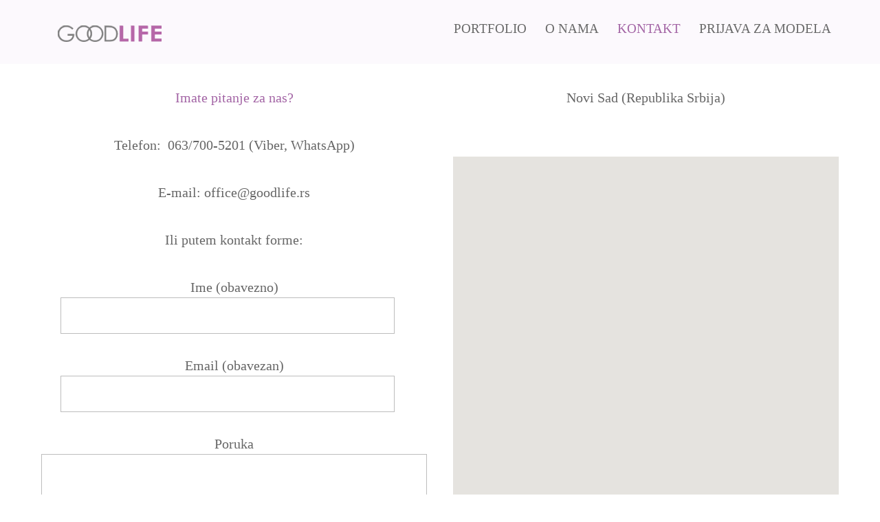

--- FILE ---
content_type: text/html; charset=UTF-8
request_url: https://goodlife.rs/kontakt/
body_size: 11976
content:

<!DOCTYPE html>
<html lang="en-US" prefix="og: http://ogp.me/ns#">

<head>
		<meta charset="UTF-8" />
	<!-- wp_head -->
	<script>(function(html){ html.className = html.className.replace(/\bno-js\b/,'js'); if (html.classList) { html.classList.add( 'js' ); } else { html.className += ' js'; } })(document.documentElement);</script><style type="text/css">.js.csstransitions .module.wow, .js.csstransitions .themify_builder_content .themify_builder_row.wow, .js.csstransitions .module_row.wow, .js.csstransitions .builder-posts-wrap > .post.wow, .js.csstransitions .fly-in > .post, .js.csstransitions .fly-in .row_inner > .tb-column, .js.csstransitions .fade-in > .post, .js.csstransitions .fade-in .row_inner > .tb-column, .js.csstransitions .slide-up > .post, .js.csstransitions .slide-up .row_inner > .tb-column { visibility:hidden; }</style><title>Profesionalni Fotograf Novi Sad - Kontakt Telefon i e-mail</title>
<meta name='robots' content='max-image-preview:large' />

<!-- This site is optimized with the Yoast SEO plugin v3.7.0 - https://yoast.com/wordpress/plugins/seo/ -->
<meta name="description" content="GoodLife Studio Novi Sad. Profesionalno fotografisanje - Vojvodina, Novi Sad, Beograd. Kontakt telefon: 063/700-5201. E-mail: office@goodlife.rs"/>
<meta name="robots" content="noodp"/>
<link rel="canonical" href="https://goodlife.rs/kontakt/" />
<meta property="og:locale" content="en_US" />
<meta property="og:type" content="article" />
<meta property="og:title" content="Profesionalni Fotograf Novi Sad - Kontakt Telefon i e-mail" />
<meta property="og:description" content="GoodLife Studio Novi Sad. Profesionalno fotografisanje - Vojvodina, Novi Sad, Beograd. Kontakt telefon: 063/700-5201. E-mail: office@goodlife.rs" />
<meta property="og:url" content="https://goodlife.rs/kontakt/" />
<meta property="og:site_name" content="GoodLife Studio Novi Sad" />
<meta property="article:publisher" content="https://www.facebook.com/goodlifeweddings/?fref=ts" />
<meta property="og:image" content="https://goodlife.rs/wp-content/uploads/2016/09/14359902_10209139082967174_813887094.jpg" />
<meta name="twitter:card" content="summary" />
<meta name="twitter:description" content="GoodLife Studio Novi Sad. Profesionalno fotografisanje - Vojvodina, Novi Sad, Beograd. Kontakt telefon: 063/700-5201. E-mail: office@goodlife.rs" />
<meta name="twitter:title" content="Profesionalni Fotograf Novi Sad - Kontakt Telefon i e-mail" />
<meta name="twitter:image" content="https://goodlife.rs/wp-content/uploads/2016/09/14359902_10209139082967174_813887094.jpg" />
<!-- / Yoast SEO plugin. -->

<link rel='dns-prefetch' href='//fonts.googleapis.com' />
<link rel="alternate" type="application/rss+xml" title="GoodLife Studio Novi Sad &raquo; Feed" href="https://goodlife.rs/feed/" />
<link rel="alternate" type="application/rss+xml" title="GoodLife Studio Novi Sad &raquo; Comments Feed" href="https://goodlife.rs/comments/feed/" />
<script type="text/javascript">
/* <![CDATA[ */
window._wpemojiSettings = {"baseUrl":"https:\/\/s.w.org\/images\/core\/emoji\/14.0.0\/72x72\/","ext":".png","svgUrl":"https:\/\/s.w.org\/images\/core\/emoji\/14.0.0\/svg\/","svgExt":".svg","source":{"concatemoji":"https:\/\/goodlife.rs\/wp-includes\/js\/wp-emoji-release.min.js?ver=6.4.2"}};
/*! This file is auto-generated */
!function(i,n){var o,s,e;function c(e){try{var t={supportTests:e,timestamp:(new Date).valueOf()};sessionStorage.setItem(o,JSON.stringify(t))}catch(e){}}function p(e,t,n){e.clearRect(0,0,e.canvas.width,e.canvas.height),e.fillText(t,0,0);var t=new Uint32Array(e.getImageData(0,0,e.canvas.width,e.canvas.height).data),r=(e.clearRect(0,0,e.canvas.width,e.canvas.height),e.fillText(n,0,0),new Uint32Array(e.getImageData(0,0,e.canvas.width,e.canvas.height).data));return t.every(function(e,t){return e===r[t]})}function u(e,t,n){switch(t){case"flag":return n(e,"\ud83c\udff3\ufe0f\u200d\u26a7\ufe0f","\ud83c\udff3\ufe0f\u200b\u26a7\ufe0f")?!1:!n(e,"\ud83c\uddfa\ud83c\uddf3","\ud83c\uddfa\u200b\ud83c\uddf3")&&!n(e,"\ud83c\udff4\udb40\udc67\udb40\udc62\udb40\udc65\udb40\udc6e\udb40\udc67\udb40\udc7f","\ud83c\udff4\u200b\udb40\udc67\u200b\udb40\udc62\u200b\udb40\udc65\u200b\udb40\udc6e\u200b\udb40\udc67\u200b\udb40\udc7f");case"emoji":return!n(e,"\ud83e\udef1\ud83c\udffb\u200d\ud83e\udef2\ud83c\udfff","\ud83e\udef1\ud83c\udffb\u200b\ud83e\udef2\ud83c\udfff")}return!1}function f(e,t,n){var r="undefined"!=typeof WorkerGlobalScope&&self instanceof WorkerGlobalScope?new OffscreenCanvas(300,150):i.createElement("canvas"),a=r.getContext("2d",{willReadFrequently:!0}),o=(a.textBaseline="top",a.font="600 32px Arial",{});return e.forEach(function(e){o[e]=t(a,e,n)}),o}function t(e){var t=i.createElement("script");t.src=e,t.defer=!0,i.head.appendChild(t)}"undefined"!=typeof Promise&&(o="wpEmojiSettingsSupports",s=["flag","emoji"],n.supports={everything:!0,everythingExceptFlag:!0},e=new Promise(function(e){i.addEventListener("DOMContentLoaded",e,{once:!0})}),new Promise(function(t){var n=function(){try{var e=JSON.parse(sessionStorage.getItem(o));if("object"==typeof e&&"number"==typeof e.timestamp&&(new Date).valueOf()<e.timestamp+604800&&"object"==typeof e.supportTests)return e.supportTests}catch(e){}return null}();if(!n){if("undefined"!=typeof Worker&&"undefined"!=typeof OffscreenCanvas&&"undefined"!=typeof URL&&URL.createObjectURL&&"undefined"!=typeof Blob)try{var e="postMessage("+f.toString()+"("+[JSON.stringify(s),u.toString(),p.toString()].join(",")+"));",r=new Blob([e],{type:"text/javascript"}),a=new Worker(URL.createObjectURL(r),{name:"wpTestEmojiSupports"});return void(a.onmessage=function(e){c(n=e.data),a.terminate(),t(n)})}catch(e){}c(n=f(s,u,p))}t(n)}).then(function(e){for(var t in e)n.supports[t]=e[t],n.supports.everything=n.supports.everything&&n.supports[t],"flag"!==t&&(n.supports.everythingExceptFlag=n.supports.everythingExceptFlag&&n.supports[t]);n.supports.everythingExceptFlag=n.supports.everythingExceptFlag&&!n.supports.flag,n.DOMReady=!1,n.readyCallback=function(){n.DOMReady=!0}}).then(function(){return e}).then(function(){var e;n.supports.everything||(n.readyCallback(),(e=n.source||{}).concatemoji?t(e.concatemoji):e.wpemoji&&e.twemoji&&(t(e.twemoji),t(e.wpemoji)))}))}((window,document),window._wpemojiSettings);
/* ]]> */
</script>

<link rel='stylesheet' id='themify-builder-style-css' href='https://goodlife.rs/wp-content/themes/themify-ultra/themify/themify-builder/css/themify-builder-style.css?ver=2.8.6' type='text/css' media='all' />
<style id='wp-emoji-styles-inline-css' type='text/css'>

	img.wp-smiley, img.emoji {
		display: inline !important;
		border: none !important;
		box-shadow: none !important;
		height: 1em !important;
		width: 1em !important;
		margin: 0 0.07em !important;
		vertical-align: -0.1em !important;
		background: none !important;
		padding: 0 !important;
	}
</style>
<link rel='stylesheet' id='wp-block-library-css' href='https://goodlife.rs/wp-includes/css/dist/block-library/style.min.css?ver=6.4.2' type='text/css' media='all' />
<style id='classic-theme-styles-inline-css' type='text/css'>
/*! This file is auto-generated */
.wp-block-button__link{color:#fff;background-color:#32373c;border-radius:9999px;box-shadow:none;text-decoration:none;padding:calc(.667em + 2px) calc(1.333em + 2px);font-size:1.125em}.wp-block-file__button{background:#32373c;color:#fff;text-decoration:none}
</style>
<style id='global-styles-inline-css' type='text/css'>
body{--wp--preset--color--black: #000000;--wp--preset--color--cyan-bluish-gray: #abb8c3;--wp--preset--color--white: #ffffff;--wp--preset--color--pale-pink: #f78da7;--wp--preset--color--vivid-red: #cf2e2e;--wp--preset--color--luminous-vivid-orange: #ff6900;--wp--preset--color--luminous-vivid-amber: #fcb900;--wp--preset--color--light-green-cyan: #7bdcb5;--wp--preset--color--vivid-green-cyan: #00d084;--wp--preset--color--pale-cyan-blue: #8ed1fc;--wp--preset--color--vivid-cyan-blue: #0693e3;--wp--preset--color--vivid-purple: #9b51e0;--wp--preset--gradient--vivid-cyan-blue-to-vivid-purple: linear-gradient(135deg,rgba(6,147,227,1) 0%,rgb(155,81,224) 100%);--wp--preset--gradient--light-green-cyan-to-vivid-green-cyan: linear-gradient(135deg,rgb(122,220,180) 0%,rgb(0,208,130) 100%);--wp--preset--gradient--luminous-vivid-amber-to-luminous-vivid-orange: linear-gradient(135deg,rgba(252,185,0,1) 0%,rgba(255,105,0,1) 100%);--wp--preset--gradient--luminous-vivid-orange-to-vivid-red: linear-gradient(135deg,rgba(255,105,0,1) 0%,rgb(207,46,46) 100%);--wp--preset--gradient--very-light-gray-to-cyan-bluish-gray: linear-gradient(135deg,rgb(238,238,238) 0%,rgb(169,184,195) 100%);--wp--preset--gradient--cool-to-warm-spectrum: linear-gradient(135deg,rgb(74,234,220) 0%,rgb(151,120,209) 20%,rgb(207,42,186) 40%,rgb(238,44,130) 60%,rgb(251,105,98) 80%,rgb(254,248,76) 100%);--wp--preset--gradient--blush-light-purple: linear-gradient(135deg,rgb(255,206,236) 0%,rgb(152,150,240) 100%);--wp--preset--gradient--blush-bordeaux: linear-gradient(135deg,rgb(254,205,165) 0%,rgb(254,45,45) 50%,rgb(107,0,62) 100%);--wp--preset--gradient--luminous-dusk: linear-gradient(135deg,rgb(255,203,112) 0%,rgb(199,81,192) 50%,rgb(65,88,208) 100%);--wp--preset--gradient--pale-ocean: linear-gradient(135deg,rgb(255,245,203) 0%,rgb(182,227,212) 50%,rgb(51,167,181) 100%);--wp--preset--gradient--electric-grass: linear-gradient(135deg,rgb(202,248,128) 0%,rgb(113,206,126) 100%);--wp--preset--gradient--midnight: linear-gradient(135deg,rgb(2,3,129) 0%,rgb(40,116,252) 100%);--wp--preset--font-size--small: 13px;--wp--preset--font-size--medium: 20px;--wp--preset--font-size--large: 36px;--wp--preset--font-size--x-large: 42px;--wp--preset--spacing--20: 0.44rem;--wp--preset--spacing--30: 0.67rem;--wp--preset--spacing--40: 1rem;--wp--preset--spacing--50: 1.5rem;--wp--preset--spacing--60: 2.25rem;--wp--preset--spacing--70: 3.38rem;--wp--preset--spacing--80: 5.06rem;--wp--preset--shadow--natural: 6px 6px 9px rgba(0, 0, 0, 0.2);--wp--preset--shadow--deep: 12px 12px 50px rgba(0, 0, 0, 0.4);--wp--preset--shadow--sharp: 6px 6px 0px rgba(0, 0, 0, 0.2);--wp--preset--shadow--outlined: 6px 6px 0px -3px rgba(255, 255, 255, 1), 6px 6px rgba(0, 0, 0, 1);--wp--preset--shadow--crisp: 6px 6px 0px rgba(0, 0, 0, 1);}:where(.is-layout-flex){gap: 0.5em;}:where(.is-layout-grid){gap: 0.5em;}body .is-layout-flow > .alignleft{float: left;margin-inline-start: 0;margin-inline-end: 2em;}body .is-layout-flow > .alignright{float: right;margin-inline-start: 2em;margin-inline-end: 0;}body .is-layout-flow > .aligncenter{margin-left: auto !important;margin-right: auto !important;}body .is-layout-constrained > .alignleft{float: left;margin-inline-start: 0;margin-inline-end: 2em;}body .is-layout-constrained > .alignright{float: right;margin-inline-start: 2em;margin-inline-end: 0;}body .is-layout-constrained > .aligncenter{margin-left: auto !important;margin-right: auto !important;}body .is-layout-constrained > :where(:not(.alignleft):not(.alignright):not(.alignfull)){max-width: var(--wp--style--global--content-size);margin-left: auto !important;margin-right: auto !important;}body .is-layout-constrained > .alignwide{max-width: var(--wp--style--global--wide-size);}body .is-layout-flex{display: flex;}body .is-layout-flex{flex-wrap: wrap;align-items: center;}body .is-layout-flex > *{margin: 0;}body .is-layout-grid{display: grid;}body .is-layout-grid > *{margin: 0;}:where(.wp-block-columns.is-layout-flex){gap: 2em;}:where(.wp-block-columns.is-layout-grid){gap: 2em;}:where(.wp-block-post-template.is-layout-flex){gap: 1.25em;}:where(.wp-block-post-template.is-layout-grid){gap: 1.25em;}.has-black-color{color: var(--wp--preset--color--black) !important;}.has-cyan-bluish-gray-color{color: var(--wp--preset--color--cyan-bluish-gray) !important;}.has-white-color{color: var(--wp--preset--color--white) !important;}.has-pale-pink-color{color: var(--wp--preset--color--pale-pink) !important;}.has-vivid-red-color{color: var(--wp--preset--color--vivid-red) !important;}.has-luminous-vivid-orange-color{color: var(--wp--preset--color--luminous-vivid-orange) !important;}.has-luminous-vivid-amber-color{color: var(--wp--preset--color--luminous-vivid-amber) !important;}.has-light-green-cyan-color{color: var(--wp--preset--color--light-green-cyan) !important;}.has-vivid-green-cyan-color{color: var(--wp--preset--color--vivid-green-cyan) !important;}.has-pale-cyan-blue-color{color: var(--wp--preset--color--pale-cyan-blue) !important;}.has-vivid-cyan-blue-color{color: var(--wp--preset--color--vivid-cyan-blue) !important;}.has-vivid-purple-color{color: var(--wp--preset--color--vivid-purple) !important;}.has-black-background-color{background-color: var(--wp--preset--color--black) !important;}.has-cyan-bluish-gray-background-color{background-color: var(--wp--preset--color--cyan-bluish-gray) !important;}.has-white-background-color{background-color: var(--wp--preset--color--white) !important;}.has-pale-pink-background-color{background-color: var(--wp--preset--color--pale-pink) !important;}.has-vivid-red-background-color{background-color: var(--wp--preset--color--vivid-red) !important;}.has-luminous-vivid-orange-background-color{background-color: var(--wp--preset--color--luminous-vivid-orange) !important;}.has-luminous-vivid-amber-background-color{background-color: var(--wp--preset--color--luminous-vivid-amber) !important;}.has-light-green-cyan-background-color{background-color: var(--wp--preset--color--light-green-cyan) !important;}.has-vivid-green-cyan-background-color{background-color: var(--wp--preset--color--vivid-green-cyan) !important;}.has-pale-cyan-blue-background-color{background-color: var(--wp--preset--color--pale-cyan-blue) !important;}.has-vivid-cyan-blue-background-color{background-color: var(--wp--preset--color--vivid-cyan-blue) !important;}.has-vivid-purple-background-color{background-color: var(--wp--preset--color--vivid-purple) !important;}.has-black-border-color{border-color: var(--wp--preset--color--black) !important;}.has-cyan-bluish-gray-border-color{border-color: var(--wp--preset--color--cyan-bluish-gray) !important;}.has-white-border-color{border-color: var(--wp--preset--color--white) !important;}.has-pale-pink-border-color{border-color: var(--wp--preset--color--pale-pink) !important;}.has-vivid-red-border-color{border-color: var(--wp--preset--color--vivid-red) !important;}.has-luminous-vivid-orange-border-color{border-color: var(--wp--preset--color--luminous-vivid-orange) !important;}.has-luminous-vivid-amber-border-color{border-color: var(--wp--preset--color--luminous-vivid-amber) !important;}.has-light-green-cyan-border-color{border-color: var(--wp--preset--color--light-green-cyan) !important;}.has-vivid-green-cyan-border-color{border-color: var(--wp--preset--color--vivid-green-cyan) !important;}.has-pale-cyan-blue-border-color{border-color: var(--wp--preset--color--pale-cyan-blue) !important;}.has-vivid-cyan-blue-border-color{border-color: var(--wp--preset--color--vivid-cyan-blue) !important;}.has-vivid-purple-border-color{border-color: var(--wp--preset--color--vivid-purple) !important;}.has-vivid-cyan-blue-to-vivid-purple-gradient-background{background: var(--wp--preset--gradient--vivid-cyan-blue-to-vivid-purple) !important;}.has-light-green-cyan-to-vivid-green-cyan-gradient-background{background: var(--wp--preset--gradient--light-green-cyan-to-vivid-green-cyan) !important;}.has-luminous-vivid-amber-to-luminous-vivid-orange-gradient-background{background: var(--wp--preset--gradient--luminous-vivid-amber-to-luminous-vivid-orange) !important;}.has-luminous-vivid-orange-to-vivid-red-gradient-background{background: var(--wp--preset--gradient--luminous-vivid-orange-to-vivid-red) !important;}.has-very-light-gray-to-cyan-bluish-gray-gradient-background{background: var(--wp--preset--gradient--very-light-gray-to-cyan-bluish-gray) !important;}.has-cool-to-warm-spectrum-gradient-background{background: var(--wp--preset--gradient--cool-to-warm-spectrum) !important;}.has-blush-light-purple-gradient-background{background: var(--wp--preset--gradient--blush-light-purple) !important;}.has-blush-bordeaux-gradient-background{background: var(--wp--preset--gradient--blush-bordeaux) !important;}.has-luminous-dusk-gradient-background{background: var(--wp--preset--gradient--luminous-dusk) !important;}.has-pale-ocean-gradient-background{background: var(--wp--preset--gradient--pale-ocean) !important;}.has-electric-grass-gradient-background{background: var(--wp--preset--gradient--electric-grass) !important;}.has-midnight-gradient-background{background: var(--wp--preset--gradient--midnight) !important;}.has-small-font-size{font-size: var(--wp--preset--font-size--small) !important;}.has-medium-font-size{font-size: var(--wp--preset--font-size--medium) !important;}.has-large-font-size{font-size: var(--wp--preset--font-size--large) !important;}.has-x-large-font-size{font-size: var(--wp--preset--font-size--x-large) !important;}
.wp-block-navigation a:where(:not(.wp-element-button)){color: inherit;}
:where(.wp-block-post-template.is-layout-flex){gap: 1.25em;}:where(.wp-block-post-template.is-layout-grid){gap: 1.25em;}
:where(.wp-block-columns.is-layout-flex){gap: 2em;}:where(.wp-block-columns.is-layout-grid){gap: 2em;}
.wp-block-pullquote{font-size: 1.5em;line-height: 1.6;}
</style>
<link rel='stylesheet' id='contact-form-7-css' href='https://goodlife.rs/wp-content/plugins/contact-form-7/includes/css/styles.css?ver=4.5.1' type='text/css' media='all' />
<link rel='stylesheet' id='foobox-free-min-css' href='https://goodlife.rs/wp-content/plugins/foobox-image-lightbox/free/css/foobox.free.min.css?ver=1.1.10' type='text/css' media='all' />
<link rel='stylesheet' id='themify-framework-css' href='https://goodlife.rs/wp-content/themes/themify-ultra/themify/css/themify.framework.css?ver=2.8.6' type='text/css' media='all' />
<link rel='stylesheet' id='themify-icons-css' href='https://goodlife.rs/wp-content/themes/themify-ultra/themify/themify-icons/themify-icons.css?ver=2.8.6' type='text/css' media='all' />
<link rel='stylesheet' id='theme-style-css' href='https://goodlife.rs/wp-content/themes/themify-ultra/style.css?ver=1.4.9' type='text/css' media='all' />
<link rel='stylesheet' id='themify-media-queries-css' href='https://goodlife.rs/wp-content/themes/themify-ultra/media-queries.css?ver=1.4.9' type='text/css' media='all' />
<link rel='stylesheet' id='header-horizontal-css' href='https://goodlife.rs/wp-content/themes/themify-ultra/styles/header-horizontal.css?ver=6.4.2' type='text/css' media='all' />
<link rel='stylesheet' id='themify-icon-font-css' href='https://goodlife.rs/wp-content/themes/themify-ultra/themify/fontawesome/css/font-awesome.min.css?ver=2.8.6' type='text/css' media='all' />
<link rel='stylesheet' id='themify-customize-css' href='https://goodlife.rs/wp-content/uploads/themify-customizer.css?ver=17.02.08.07.34.05' type='text/css' media='all' />
<link rel='stylesheet' id='customizer-google-fonts-css' href='https://fonts.googleapis.com/css?family=Roboto%3Anormal%2C300&#038;subset=latin%2Carabic&#038;ver=6.4.2' type='text/css' media='all' />
<link rel='stylesheet' id='themify-builder-521-generated-css' href='https://goodlife.rs/wp-content/uploads/themify-css/themify-builder-521-generated.css?ver=18.09.16.19.30.45' type='text/css' media='all' />
<link rel='stylesheet' id='builder-google-fonts-css' href='https://fonts.googleapis.com/css?family=Roboto%7CRoboto%7CRoboto%7CRoboto%7CRoboto%7CRoboto%7CRoboto&#038;ver=6.4.2' type='text/css' media='all' />
<!--n2css--><script type="text/javascript" src="https://goodlife.rs/wp-includes/js/jquery/jquery.min.js?ver=3.7.1" id="jquery-core-js"></script>
<script type="text/javascript" src="https://goodlife.rs/wp-includes/js/jquery/jquery-migrate.min.js?ver=3.4.1" id="jquery-migrate-js"></script>
<script type="text/javascript" src="https://goodlife.rs/wp-content/plugins/foobox-image-lightbox/free/js/foobox.free.min.js?ver=1.1.10" id="foobox-free-min-js"></script>
<link rel="https://api.w.org/" href="https://goodlife.rs/wp-json/" /><link rel="alternate" type="application/json" href="https://goodlife.rs/wp-json/wp/v2/pages/521" /><link rel="EditURI" type="application/rsd+xml" title="RSD" href="https://goodlife.rs/xmlrpc.php?rsd" />
<meta name="generator" content="WordPress 6.4.2" />
<link rel='shortlink' href='https://goodlife.rs/?p=521' />
<link rel="alternate" type="application/json+oembed" href="https://goodlife.rs/wp-json/oembed/1.0/embed?url=https%3A%2F%2Fgoodlife.rs%2Fkontakt%2F" />
<link rel="alternate" type="text/xml+oembed" href="https://goodlife.rs/wp-json/oembed/1.0/embed?url=https%3A%2F%2Fgoodlife.rs%2Fkontakt%2F&#038;format=xml" />




<link href="https://goodlife.rs/wp-content/uploads/2016/08/logo.jpg" rel="shortcut icon" /> 


<meta name="viewport" content="width=device-width, initial-scale=1, maximum-scale=1, minimum-scale=1, user-scalable=no">

	<style>
	@-webkit-keyframes themifyAnimatedBG {
		0% { background-color: #33baab; }
100% { background-color: #e33b9e; }
50% { background-color: #4961d7; }
33.333333333333% { background-color: #2ea85c; }
25% { background-color: #2bb8ed; }
20% { background-color: #dd5135; }

	}
	@keyframes themifyAnimatedBG {
		0% { background-color: #33baab; }
100% { background-color: #e33b9e; }
50% { background-color: #4961d7; }
33.333333333333% { background-color: #2ea85c; }
25% { background-color: #2bb8ed; }
20% { background-color: #dd5135; }

	}
	.themify_builder_row.animated-bg {
		-webkit-animation: themifyAnimatedBG 30000ms infinite alternate;
		animation: themifyAnimatedBG 30000ms infinite alternate;
	};
	</style>
	
				<!-- equalcolumn-ie-fix.js -->
				<!--[if IE 9]>
					<script src="https://goodlife.rs/wp-content/themes/themify-ultra/themify/themify-builder/js/equalcolumn-ie-fix.js"></script>
				<![endif]-->
				<script type="text/javascript">				function isSupportTransition() {
				var b = document.body || document.documentElement,
				s = b.style,
				p = 'transition';

				if (typeof s[p] == 'string') { return true; }

				// Tests for vendor specific prop
				var v = ['Moz', 'webkit', 'Webkit', 'Khtml', 'O', 'ms'];
				p = p.charAt(0).toUpperCase() + p.substr(1);

				for (var i=0; i<v.length; i++) {
					if (typeof s[v[i] + p] == 'string') { return true; }
					}
					return false;
					}
					if ( isSupportTransition() ) {
					document.documentElement.className += " csstransitions";	
					}
		</script><style id="tt-easy-google-font-styles" type="text/css">p { font-family: 'Century Gothic'; font-style: normal; font-weight: 400; }
h1 { font-family: 'Century Gothic'; font-style: normal; font-weight: 400; }
h2 { font-family: 'Century Gothic'; font-style: normal; font-weight: 400; }
h3 { font-family: 'Century Gothic'; font-style: normal; font-weight: 400; }
h4 { font-family: 'Century Gothic'; font-style: normal; font-weight: 400; }
h5 { font-family: 'Century Gothic'; font-style: normal; font-weight: 400; }
h6 { font-family: 'Century Gothic'; font-style: normal; font-weight: 400; }
</style>
</head>

<body class="page-template-default page page-id-521 template-themify-ultra template-themify-ultra-1-4-9 skin-default webkit not-ie full_width sidebar-none no-home no-touch header-horizontal no-fixed-header transparent-header default tagline-off social-widget-off rss-off search-off header-widgets-off footer-menu-navigation-off  filter-hover-none filter-all masonry-enabled skin-styles">


<div id="pagewrap" class="hfeed site">

			<div id="headerwrap"   >

			
			<a id="menu-icon" href="#mobile-menu"></a>

			<header id="header" class="pagewidth clearfix" itemscope="itemscope" itemtype="https://schema.org/WPHeader">

	            
	            <div class="header-bar">
		            						<div id="site-logo"><a href="https://goodlife.rs" title="GoodLife Studio Novi Sad"><img src="https://goodlife.rs/wp-content/uploads/2016/09/Logo-new.png" alt="GoodLife Studio Novi Sad" title="GoodLife Studio Novi Sad" /><span style="display: none;">GoodLife Studio Novi Sad</span></a></div>					
									</div>
				<!-- /.header-bar -->

									<div id="mobile-menu" class="sidemenu sidemenu-off">

						
						
													<nav id="main-nav-wrap" itemscope="itemscope" itemtype="https://schema.org/SiteNavigationElement">
								<ul id="main-nav" class="main-nav"><li id='menu-item-528' class="menu-item menu-item-type-post_type menu-item-object-page menu-item-home menu-item-has-children has-sub-menu has-sub-menu" ><a  href="https://goodlife.rs/">Portfolio</a> 
<ul class="sub-menu">
<li id='menu-item-814' class="menu-item menu-item-type-post_type menu-item-object-page" ><a  href="https://goodlife.rs/fotografisanje-vencanja/">Venčanja</a> </li>
<li id='menu-item-811' class="menu-item menu-item-type-post_type menu-item-object-page" ><a  href="https://goodlife.rs/fotografisanje-dece/">Deca</a> </li>
<li id='menu-item-813' class="menu-item menu-item-type-post_type menu-item-object-page" ><a  href="https://goodlife.rs/fotografisanje-modela/">Portreti</a> </li>
<li id='menu-item-808' class="menu-item menu-item-type-post_type menu-item-object-page" ><a  href="https://goodlife.rs/reklamne-fotografije/">Lifestyle</a> </li>
<li id='menu-item-810' class="menu-item menu-item-type-post_type menu-item-object-page" ><a  href="https://goodlife.rs/fotografisanje-desavanja/">Dešavanja</a> </li>
<li id='menu-item-807' class="menu-item menu-item-type-post_type menu-item-object-page" ><a  href="https://goodlife.rs/fotografisanje-hrane/">Hrana</a> </li>
</ul>
</li>
<li id='menu-item-527' class="menu-item menu-item-type-post_type menu-item-object-page" ><a  href="https://goodlife.rs/o-nama/">O nama</a> </li>
<li id='menu-item-526' class="menu-item menu-item-type-post_type menu-item-object-page current-menu-item page_item page-item-521 current_page_item" ><a  href="https://goodlife.rs/kontakt/">Kontakt</a> </li>
<li id='menu-item-525' class="menu-item menu-item-type-post_type menu-item-object-page" ><a  href="https://goodlife.rs/prijava-za-modela/">Prijava za modela</a> </li>
</ul>								<!-- /#main-nav -->
							</nav>
							<!-- /#main-nav-wrap -->
						
						
						<a id="menu-icon-close" href="#"></a>
					</div>
					<!-- /#mobile-menu -->
				
				
				
			</header>
			<!-- /#header -->

	        
		</div>
		<!-- /#headerwrap -->
	
	<div id="body" class="clearfix">

		

<!-- layout-container -->
<div id="layout" class="pagewidth clearfix">

		<!-- content -->
	<div id="content" class="clearfix">
    	
		
							<div id="page-521" class="type-page">

			<!-- page-title -->
						<!-- /page-title -->

			<div class="page-content entry-content">

				
				<div id="themify_builder_content-521" data-postid="521" class="themify_builder_content themify_builder_content-521 themify_builder themify_builder_front">

				<!-- module_row -->
			<div  data-gutter="gutter-default" class="themify_builder_row themify_builder_521_row module_row module_row_0 clearfix gutter-default col_align_top" data-equal-column-height="" data-column-alignment="col_align_top">

		
				
				<div class="row_inner_wrapper">
					<div class="row_inner">

						
						
							
		<div  class="col-full first tb-column  tb_521_column module_column_0 module_column" >

			
			
			<div class="tb-column-inner">

				
				
					
<!-- module text -->
<div id="text-521-0-0-1" class="module module-text text-521-0-0-1    hide-desktop hide-tablet">
	
	
	
	</div>
<!-- /module text -->

				
			</div><!-- /.tb-column-inner -->
					</div>
		<!-- /.tb-column -->
		
		
								
								
							
						</div>
						<!-- /row_inner -->
					</div>
					<!-- /row_inner_wrapper -->
				</div>
				<!-- /module_row -->
					<!-- module_row -->
			<div  data-gutter="gutter-default" class="themify_builder_row themify_builder_521_row module_row module_row_1 clearfix gutter-default col_align_top" data-equal-column-height="" data-column-alignment="col_align_top">

		
				
				<div class="row_inner_wrapper">
					<div class="row_inner">

						
						
							
		<div  class="col4-2 first tb-column  tb_521_column module_column_0 module_column" >

			
			
			<div class="tb-column-inner">

				
				
					
<!-- module text -->
<div id="text-521-1-0-1" class="module module-text text-521-1-0-1   ">
	
	
	<p><span style="color: #a365a5;">Imate pitanje za nas?</span></p><p>Telefon:  063/700-5201 (Viber, WhatsApp)</p><p>E-mail: office@goodlife.rs</p><p>Ili putem kontakt forme:</p><div role="form" class="wpcf7" id="wpcf7-f44-p521-o1" lang="en-US" dir="ltr">
<div class="screen-reader-response"></div>
<form action="/kontakt/#wpcf7-f44-p521-o1" method="post" class="wpcf7-form" novalidate="novalidate">
<div style="display: none;">
<input type="hidden" name="_wpcf7" value="44" />
<input type="hidden" name="_wpcf7_version" value="4.5.1" />
<input type="hidden" name="_wpcf7_locale" value="en_US" />
<input type="hidden" name="_wpcf7_unit_tag" value="wpcf7-f44-p521-o1" />
<input type="hidden" name="_wpnonce" value="8572e5493a" />
</div>
<p>Ime (obavezno)<br />
    <span class="wpcf7-form-control-wrap your-name"><input type="text" name="your-name" value="" size="40" class="wpcf7-form-control wpcf7-text wpcf7-validates-as-required" aria-required="true" aria-invalid="false" /></span> </p>
<p>Email (obavezan)<br />
    <span class="wpcf7-form-control-wrap your-email"><input type="email" name="your-email" value="" size="40" class="wpcf7-form-control wpcf7-text wpcf7-email wpcf7-validates-as-required wpcf7-validates-as-email" aria-required="true" aria-invalid="false" /></span> </p>
<p>Poruka<br />
    <span class="wpcf7-form-control-wrap your-message"><textarea name="your-message" cols="40" rows="10" class="wpcf7-form-control wpcf7-textarea" aria-invalid="false"></textarea></span> </p>
<p><input type="submit" value="Pošalji" class="wpcf7-form-control wpcf7-submit" /></p>
<div class="wpcf7-response-output wpcf7-display-none"></div></form></div>
	</div>
<!-- /module text -->

				
			</div><!-- /.tb-column-inner -->
					</div>
		<!-- /.tb-column -->
		
		
		<div  class="col4-2 last tb-column  tb_521_column module_column_1 module_column" >

			
			
			<div class="tb-column-inner">

				
				
					
<!-- module text -->
<div id="text-521-1-1-1" class="module module-text text-521-1-1-1   ">
	
	
	<p>Novi Sad (Republika Srbija)</p>
	</div>
<!-- /module text -->

    <!-- module map -->
    <div id="map-521-1-1-2" class="module module-map map-521-1-1-2  ">

        
                                                    <div data-map="eyJhZGRyZXNzIjoiTm92aSBTYWQiLCJ6b29tIjoiMTAiLCJ0eXBlIjoiUk9BRE1BUCIsInNjcm9sbCI6ZmFsc2UsImRyYWciOnRydWV9" class="themify_map map-container"  style="width:100%;height:527px;"  data-info-window="&lt;b&gt;Address&lt;/b&gt;&lt;br/&gt;&lt;p&gt;Novi Sad&lt;/p&gt;" data-reverse-geocoding=""></div>
                    
    </div>
    <!-- /module map -->


				
			</div><!-- /.tb-column-inner -->
					</div>
		<!-- /.tb-column -->
		
		
								
								
							
						</div>
						<!-- /row_inner -->
					</div>
					<!-- /row_inner_wrapper -->
				</div>
				<!-- /module_row -->
		</div>
<!-- /themify_builder_content -->
				
				
				<!-- comments -->
								<!-- /comments -->

			</div>
			<!-- /.post-content -->

			</div><!-- /.type-page -->
		
				
			</div>
	<!-- /content -->
    
	
	

</div>
<!-- /layout-container -->


        			</div>
			<!-- /body -->

							<div id="footerwrap"   >

					
					<footer id="footer" class="pagewidth clearfix" itemscope="itemscope" itemtype="https://schema.org/WPFooter">

						
													<div class="back-top clearfix">
								<div class="arrow-up">
										<a href="#header"></a>
								</div>
							</div>
						
						<div class="main-col first clearfix">
							<div class="footer-left-wrap first">
															
																	<div class="social-widget">
										<div id="themify-social-links-3" class="widget themify-social-links"><ul class="social-links horizontal">
							<li class="social-link-item facebook font-icon icon-medium">
								<a href="https://www.facebook.com/goodlifeweddings/?ref=br_rs" title="Facebook" ><i class="fa fa-facebook" style="color: #ffffff;background-color: #a365a5;"></i>  </a>
							</li>
							<!-- /themify-link-item -->
							<li class="social-link-item mail font-icon icon-medium">
								<a href="mailto:%20office@goodlife.rs" title="Mail" ><i class="fa fa-envelope" style="color: #fff;background-color: #a365a5;"></i>  </a>
							</li>
							<!-- /themify-link-item -->
							<li class="social-link-item instagram font-icon icon-medium">
								<a href="https://www.instagram.com/markovphoto/" title="Instagram" ><i class="fa fa-instagram" style="color: #fff;background-color: #a365a5;"></i>  </a>
							</li>
							<!-- /themify-link-item -->
							<li class="social-link-item istock font-icon icon-medium">
								<a href="https://www.istockphoto.com/portfolio/goodlifestudio?excludenudity=true&#038;sort=best" title="Istock" ><i class="fa fa-photo" style="color: #fff;background-color: #a365a5;"></i>  </a>
							</li>
							<!-- /themify-link-item --></ul></div>									</div>
									<!-- /.social-widget -->
															</div>
							
							<div class="footer-right-wrap">

																									<div class="footer-text clearfix">
										<div class="footer-text-inner">
																							<div class="one"> Created by <a href="http://sajtifico.com/" target="_blank">Sajtifico.com</a></div>												<div class="two"> </div>																					</div>
									</div>
									<!-- /.footer-text -->
															</div>
						</div>

																					<div class="section-col clearfix">
									<div class="footer-widgets-wrap">
																				<!-- /footer-widgets -->
									</div>
								</div>
													
						
					</footer>
					<!-- /#footer -->

					
				</div>
				<!-- /#footerwrap -->
			
		</div>
		<!-- /#pagewrap -->

		
		<!-- SCHEMA BEGIN --><script type="application/ld+json">[{"@context":"http:\/\/schema.org","@type":"WebPage","mainEntityOfPage":{"@type":"WebPage","@id":"https:\/\/goodlife.rs\/kontakt\/"},"headline":"Kontakt","datePublished":"2016-08-30T15:19:19+00:00","dateModified":"2016-08-30T15:19:19+00:00","description":"","commentCount":"0"}]</script><!-- /SCHEMA END -->		<!-- wp_footer -->
		

<script type="text/javascript" id="themify-main-script-js-extra">
/* <![CDATA[ */
var themify_vars = {"version":"2.8.6","url":"https:\/\/goodlife.rs\/wp-content\/themes\/themify-ultra\/themify","TB":"1","map_key":" AIzaSyCPGyPT7pqd20rVc72hM60BubRESpKE0sI "};
var tbLocalScript = {"isAnimationActive":"1","isParallaxActive":"1","animationInviewSelectors":[".module.wow",".themify_builder_content .themify_builder_row.wow",".module_row.wow",".builder-posts-wrap > .post.wow",".fly-in > .post",".fly-in .row_inner > .tb-column",".fade-in > .post",".fade-in .row_inner > .tb-column",".slide-up > .post",".slide-up .row_inner > .tb-column"],"createAnimationSelectors":[],"backgroundSlider":{"autoplay":5000,"speed":2000},"animationOffset":"100","videoPoster":"https:\/\/goodlife.rs\/wp-content\/themes\/themify-ultra\/themify\/themify-builder\/img\/blank.png","backgroundVideoLoop":"yes","builder_url":"https:\/\/goodlife.rs\/wp-content\/themes\/themify-ultra\/themify\/themify-builder","framework_url":"https:\/\/goodlife.rs\/wp-content\/themes\/themify-ultra\/themify","version":"2.8.6","fullwidth_support":"1","fullwidth_container":"body","loadScrollHighlight":"1"};
var themifyScript = {"lightbox":{"lightboxSelector":".themify_lightbox","lightboxOn":true,"lightboxContentImages":false,"lightboxContentImagesSelector":".post-content a[href$=jpg],.page-content a[href$=jpg],.post-content a[href$=gif],.page-content a[href$=gif],.post-content a[href$=png],.page-content a[href$=png],.post-content a[href$=JPG],.page-content a[href$=JPG],.post-content a[href$=GIF],.page-content a[href$=GIF],.post-content a[href$=PNG],.page-content a[href$=PNG],.post-content a[href$=jpeg],.page-content a[href$=jpeg],.post-content a[href$=JPEG],.page-content a[href$=JPEG]","theme":"pp_default","social_tools":false,"allow_resize":true,"show_title":false,"overlay_gallery":false,"screenWidthNoLightbox":600,"deeplinking":false,"contentImagesAreas":".post, .type-page, .type-highlight, .type-slider","gallerySelector":".gallery-icon > a[href$=jpg],.gallery-icon > a[href$=gif],.gallery-icon > a[href$=png],.gallery-icon > a[href$=JPG],.gallery-icon > a[href$=GIF],.gallery-icon > a[href$=PNG],.gallery-icon > a[href$=jpeg],.gallery-icon > a[href$=JPEG]","lightboxGalleryOn":true},"lightboxContext":"body"};
var tbScrollHighlight = {"fixedHeaderSelector":"#headerwrap.fixed-header","speed":"900","navigation":"#main-nav","scrollOffset":"-5"};
/* ]]> */
</script>
<script type="text/javascript" src="https://goodlife.rs/wp-content/themes/themify-ultra/themify/js/main.js?ver=2.8.6" id="themify-main-script-js"></script>
<script type="text/javascript" src="https://goodlife.rs/wp-content/plugins/contact-form-7/includes/js/jquery.form.min.js?ver=3.51.0-2014.06.20" id="jquery-form-js"></script>
<script type="text/javascript" id="contact-form-7-js-extra">
/* <![CDATA[ */
var _wpcf7 = {"loaderUrl":"https:\/\/goodlife.rs\/wp-content\/plugins\/contact-form-7\/images\/ajax-loader.gif","recaptcha":{"messages":{"empty":"Please verify that you are not a robot."}},"sending":"Sending ...","cached":"1"};
/* ]]> */
</script>
<script type="text/javascript" src="https://goodlife.rs/wp-content/plugins/contact-form-7/includes/js/scripts.js?ver=4.5.1" id="contact-form-7-js"></script>
<script type="text/javascript" src="https://goodlife.rs/wp-content/themes/themify-ultra/js/themify.mega-menu.js?ver=1.4.9" id="themify-mega-menu-js"></script>
<script type="text/javascript" src="https://goodlife.rs/wp-content/themes/themify-ultra/js/jquery.nicescroll.js?ver=1.4.9" id="themify-nicescroll-js"></script>
<script type="text/javascript" src="https://goodlife.rs/wp-content/themes/themify-ultra/themify/js/themify.sidemenu.js?ver=1.4.9" id="slide-nav-js"></script>
<script type="text/javascript" src="https://goodlife.rs/wp-content/themes/themify-ultra/js/jquery.isotope.min.js?ver=1.4.9" id="themify-isotope-js"></script>
<script type="text/javascript" id="theme-script-js-extra">
/* <![CDATA[ */
var themifyScript = {"lightbox":{"lightboxSelector":".themify_lightbox","lightboxOn":true,"lightboxContentImages":false,"lightboxContentImagesSelector":".post-content a[href$=jpg],.page-content a[href$=jpg],.post-content a[href$=gif],.page-content a[href$=gif],.post-content a[href$=png],.page-content a[href$=png],.post-content a[href$=JPG],.page-content a[href$=JPG],.post-content a[href$=GIF],.page-content a[href$=GIF],.post-content a[href$=PNG],.page-content a[href$=PNG],.post-content a[href$=jpeg],.page-content a[href$=jpeg],.post-content a[href$=JPEG],.page-content a[href$=JPEG]","theme":"pp_default","social_tools":false,"allow_resize":true,"show_title":false,"overlay_gallery":false,"screenWidthNoLightbox":600,"deeplinking":false,"contentImagesAreas":".post, .type-page, .type-highlight, .type-slider","gallerySelector":".gallery-icon > a[href$=jpg],.gallery-icon > a[href$=gif],.gallery-icon > a[href$=png],.gallery-icon > a[href$=JPG],.gallery-icon > a[href$=GIF],.gallery-icon > a[href$=PNG],.gallery-icon > a[href$=jpeg],.gallery-icon > a[href$=JPEG]","lightboxGalleryOn":true},"lightboxContext":"#pagewrap","fixedHeader":"","ajax_nonce":"2e155ad30e","ajax_url":"https:\/\/goodlife.rs\/wp-admin\/admin-ajax.php","smallScreen":"760","resizeRefresh":"250","parallaxHeader":"1","loadingImg":"https:\/\/goodlife.rs\/wp-content\/themes\/themify-ultra\/images\/loading.gif","maxPages":"0","autoInfinite":"auto","scrollToNewOnLoad":"scroll","resetFilterOnLoad":"reset","fullPageScroll":"","scrollHighlight":{"scroll":"internal"}};
/* ]]> */
</script>
<script type="text/javascript" src="https://goodlife.rs/wp-content/themes/themify-ultra/js/themify.script.js?ver=1.4.9" id="theme-script-js"></script>
<script type="text/javascript" src="https://goodlife.rs/wp-includes/js/comment-reply.min.js?ver=6.4.2" id="comment-reply-js" async="async" data-wp-strategy="async"></script>
		<script type="text/javascript">
			if ('object' === typeof tbLocalScript) {
				tbLocalScript.transitionSelectors = ".js.csstransitions .module.wow, .js.csstransitions .themify_builder_content .themify_builder_row.wow, .js.csstransitions .module_row.wow, .js.csstransitions .builder-posts-wrap > .post.wow, .js.csstransitions .fly-in > .post, .js.csstransitions .fly-in .row_inner > .tb-column, .js.csstransitions .fade-in > .post, .js.csstransitions .fade-in .row_inner > .tb-column, .js.csstransitions .slide-up > .post, .js.csstransitions .slide-up .row_inner > .tb-column";
			}
		</script>
		<script type="text/javascript">/* Run FooBox FREE (v1.1.10) */
(function( FOOBOX, $, undefined ) {
  FOOBOX.o = {wordpress: { enabled: true }, excludes:'.fbx-link,.nofoobox,.nolightbox,a[href*="pinterest.com/pin/create/button/"]', affiliate : { enabled: false }};
  FOOBOX.init = function() {
    $(".fbx-link").removeClass("fbx-link");
    $(".foogallery-container.foogallery-lightbox-foobox, .foogallery-container.foogallery-lightbox-foobox-free, .gallery, .wp-caption, a:has(img[class*=wp-image-]), .foobox").foobox(FOOBOX.o);
  };
}( window.FOOBOX = window.FOOBOX || {}, FooBox.$ ));

FooBox.ready(function() {
  //preload the foobox font
  jQuery("body").append("<span style=\"font-family:'foobox'; color:transparent; position:absolute; top:-1000em;\">f</span>");
  FOOBOX.init();

});
</script>	</body>
</html>

<!-- Page cached by LiteSpeed Cache 7.6.2 on 2026-01-21 11:23:03 -->

--- FILE ---
content_type: text/css
request_url: https://goodlife.rs/wp-content/themes/themify-ultra/styles/header-horizontal.css?ver=6.4.2
body_size: 491
content:
/*
HEADER HORIZONTAL
================================================ */
/* header horizontal header */
#headerwrap {
	position: fixed;
}
#header {
	text-align: inherit;
	padding: 1em 0;
}
.header-bar {
	float: left;
}

/* header horizontal site logo */
#site-logo {
	font-size: 1.9em;
	margin: 5px .5em 0 0;
}
.fixed-header-on #site-logo img {
	height: 30px;
	width: auto;
	transition: all .3s;
}

/* header horizontal site description */
#site-description {
	margin: 5px .5em 5px 0;
	font-size: .8em;
}

/* header horizontal social widget */
#header .social-widget {
	float: left;
	margin: 5px 3px 0 0;
	-moz-transition: all 0.2s ease-in-out;
	-webkit-transition: all 0.2s ease-in-out;
	transition: all 0.2s ease-in-out;
}

/* header horizontal searchform */
#searchform-wrap {
	margin: 10px 0 0;
	float: left;
	-moz-transition: all 0.2s ease-in-out;
	-webkit-transition: all 0.2s ease-in-out;
	transition: all 0.2s ease-in-out;
}
#headerwrap #searchform #s {
	padding: 0 15px 0 25px;
	height: 25px;
	vertical-align: top;
	position: absolute;
	margin-top: -1px;
}
#headerwrap #searchform .icon-search:before {
	font-size: 13px;
	padding: 6px;
	line-height: 100%;
	width: 13px;
	height: 13px;
	margin: 0;
	margin-left: -3px;
	margin-top: -1px;
}

/* header horizontal social links */
.social-links .icon-medium i {
	padding: 6px;
	font-size: 15px;
	width: 13px;
	height: 13px;
	line-height: 13px;
	margin-right: -3px;
}
.social-widget div.rss a {
	padding: 6px;
	font-size: 15px;
	width: 13px;
	height: 13px;
	line-height: 13px;
	vertical-align: middle;
}

/* header horizontal main nav */
#main-nav {
	float: right;
	clear: right;
	-moz-transition: all 0.2s ease-in-out;
	-webkit-transition: all 0.2s ease-in-out;
	transition: all 0.2s ease-in-out;
	margin: 0;
}
#main-nav li:not(.themify-widget-menu) > ul {
	left: auto;
	right: 0;
}
#main-nav li:not(.themify-widget-menu) > ul ul {
	right: 100%;
	left: auto;
}

#main-nav .has-mega-column > .sub-menu,
#main-nav .has-mega-sub-menu .mega-sub-menu {
	margin: auto;
	right: 0;
	left: auto;
}
#main-nav .has-mega-column > .sub-menu {
	padding: 32px 39px 39px;
}
#main-nav .has-mega-column .sub-menu li {
	margin-bottom: 0;
}

/* header horizontal header widget */
.header-widget {
	display: none;
	text-align:  center;
}
.header-widget .header-widget-inner {
	height: 100%;
	overflow: auto;
	-webkit-overflow-scrolling: touch;
}

/* header horizontal fixed-header */
.fixed-header #header {
	min-height: inherit;
}
#headerwrap.fixed-header .header-bar,
#headerwrap.fixed-header .social-widget,
#headerwrap.fixed-header #searchform-wrap {
	display: block;
}
#headerwrap.fixed-header #main-nav {
	position: relative;
}

@media screen and (max-width: 1000px) {
	.mobile-menu-visible.sidemenu-right #headerwrap {
		left: -300px;
	}
	/* pull down */
	.pull-down {
		display: none;
	}

	/* header horizontal social widget */
	.header-horizontal #header .social-widget {
		margin: 0 0 1em;
	}
	.header-horizontal .social-links .icon-medium i {
		margin: auto;
	}
	
	.header-horizontal #headerwrap #searchform #s {
		margin: auto;
		padding: 5px 15px 5px 35px;
		position: static;
		height: auto;
	}
	.header-horizontal #headerwrap #searchform .icon-search:before {
		font-size: 18px;
		margin: 0;
		padding: 3px;
		width: 16px;
		height: 16px;
	}

	/* header horizontal header widget */
	.header-horizontal #headerwrap .header-widget {
		display: block;
		text-align: inherit;
		max-height: none !important;
	}
}

--- FILE ---
content_type: text/css
request_url: https://goodlife.rs/wp-content/uploads/themify-customizer.css?ver=17.02.08.07.34.05
body_size: 284
content:
/* Themify Customize Styling */
#headerwrap {	
	border-top: none;
	border-right: none;
	border-bottom: none;
	border-left: none; 
}
#header {		font-weight:normal;

	color: #7a7a7a; 
}
#header a {	
	color: #505050; 
}
#header a:hover {	
	color: #a365a5; 
}
#site-logo, #site-logo a, #footer-logo, #footer-logo a, .header-horizontal #site-logo, .header-minbar #site-logo, .header-leftpane #site-logo, .header-slide-out #site-logo, .boxed-compact #site-logo, .header-top-bar #site-logo img {		width: 200px;
	height: 56px; 
}
#site-logo, #site-logo a, #footer-logo, #footer-logo a, .header-horizontal #site-logo, .header-minbar #site-logo, .header-leftpane #site-logo, .header-slide-out #site-logo, .boxed-compact #site-logo, .header-top-bar #site-logo a {		width: 200px; 
}
#main-nav a {		font-size:19px;
	text-transform:uppercase; 
}
#main-nav a, #main-nav > li > a {	
	color: #696969; 
}
#main-nav a:hover, #main-nav > li > a:hover {	
	color: #a365a5; 
}
#main-nav .current_page_item a, #main-nav .current-menu-item a, #main-nav > .current_page_item > a, #main-nav > .current-menu-item > a {	
	color: #a365a5; 
}
#footer {	
	color: #505050;
	font-family:Roboto;	font-weight:300;
	font-size:16px;
 
}
#footer a {	
	color: #a365a5;	font-weight:bold;
	font-weight:bold;
 
}

/* Themify Custom CSS */
#headerwrap {
background: rgba(227,195,228,0.1)!important;
}
#menu-icon:before {
color: #666;
}
@media screen and (max-width:1000px){
.sidemenu {
background-color:#fff !important;
}
#headerwrap #main-nav a, #headerwrap #main-nav ul a{
color:#666;
}
#headerwrap #main-nav li a:hover{
color: #a365a5;
}
#headerwrap #main-nav .current_page_item > a, #headerwrap #main-nav .current-menu-item > a {
color: #a365a5 !important;
}
}

.wpcf7-form .wpcf7-submit {
background:#ffffff;
cursor:pointer;
padding-left:25px;
padding-right:25px;
color:#a365a5;
border-radius:0px;
border-style:solid;
border-color:#a365a5;
}

.wpcf7-form input[type="submit"]:hover {
background: rgba(163,101,165,1);
color: #ffffff !important;
}

#main-nav, #footer {
font-family: Century Gothic;
}@media screen and (max-width: 976px) { /* Themify Customize Styling */
#site-logo, #site-logo a, #footer-logo, #footer-logo a, .header-horizontal #site-logo, .header-minbar #site-logo, .header-leftpane #site-logo, .header-slide-out #site-logo, .boxed-compact #site-logo, .header-top-bar #site-logo img {		width: 200px;
	height: 56px; 
}
#site-logo, #site-logo a, #footer-logo, #footer-logo a, .header-horizontal #site-logo, .header-minbar #site-logo, .header-leftpane #site-logo, .header-slide-out #site-logo, .boxed-compact #site-logo, .header-top-bar #site-logo a {		width: 200px; 
}
 }@media screen and (max-width: 768px) { /* Themify Customize Styling */
#site-logo, #site-logo a, #footer-logo, #footer-logo a, .header-horizontal #site-logo, .header-minbar #site-logo, .header-leftpane #site-logo, .header-slide-out #site-logo, .boxed-compact #site-logo, .header-top-bar #site-logo img {		width: 200px;
	height: 56px; 
}
#site-logo, #site-logo a, #footer-logo, #footer-logo a, .header-horizontal #site-logo, .header-minbar #site-logo, .header-leftpane #site-logo, .header-slide-out #site-logo, .boxed-compact #site-logo, .header-top-bar #site-logo a {		width: 200px; 
}
 }@media screen and (max-width: 480px) { /* Themify Customize Styling */
#site-logo, #site-logo a, #footer-logo, #footer-logo a, .header-horizontal #site-logo, .header-minbar #site-logo, .header-leftpane #site-logo, .header-slide-out #site-logo, .boxed-compact #site-logo, .header-top-bar #site-logo img {		width: 200px;
	height: 56px; 
}
#site-logo, #site-logo a, #footer-logo, #footer-logo a, .header-horizontal #site-logo, .header-minbar #site-logo, .header-leftpane #site-logo, .header-slide-out #site-logo, .boxed-compact #site-logo, .header-top-bar #site-logo a {		width: 200px; 
}
 }

--- FILE ---
content_type: text/css
request_url: https://goodlife.rs/wp-content/uploads/themify-css/themify-builder-521-generated.css?ver=18.09.16.19.30.45
body_size: -206
content:
.themify_builder .text-521-0-0-1.module-text { padding-top: 20%;  } 
/* .themify_builder_521_row.module_row_1 Style */
.themify_builder_521_row.module_row_1.module_row {
	font-size: 20px;
	text-align: center;
	margin-top : 10%
}

.themify_builder .text-521-1-1-1.module-text { text-align: center; padding-bottom: 20px;  } 
.themify_builder .map-521-1-1-2.module-map { padding-top: 2%;  } 


--- FILE ---
content_type: application/x-javascript
request_url: https://goodlife.rs/wp-content/themes/themify-ultra/js/themify.script.js?ver=1.4.9
body_size: 8471
content:
/* Themify Theme Scripts - http://themify.me/ */

// Declar object literals and variables
var FixedHeader = {}, LayoutAndFilter = {}, themifyScript, ThemifySlider, ThemifyMediaElement, qp_max_pages;

// throttledresize
!function($){var e=$.event,t,n={_:0},r=0,s,i;t=e.special.throttledresize={setup:function(){$(this).on("resize",t.handler)},teardown:function(){$(this).off("resize",t.handler)},handler:function(h,o){var a=this,l=arguments;s=!0,i||(setInterval(function(){r++,(r>t.threshold&&s||o)&&(h.type="throttledresize",e.dispatch.apply(a,l),s=!1,r=0),r>9&&($(n).stop(),i=!1,r=0)},30),i=!0)},threshold:0}}(jQuery);

// debouncedresize event
(function($){var $event=$.event,$special,resizeTimeout;$special=$event.special.debouncedresize={setup:function(){$(this).on("resize",$special.handler);},teardown:function(){$(this).off("resize",$special.handler);},handler:function(event,execAsap){var context=this,args=arguments,dispatch=function(){event.type="debouncedresize";$event.dispatch.apply(context,args);};if(resizeTimeout){clearTimeout(resizeTimeout);}execAsap?dispatch():resizeTimeout=setTimeout(dispatch,$special.threshold);},threshold:150};})(jQuery);

(function($){
	
	var $sections = $('.type-section'),
		isFullPageScroll = ('undefined' !== typeof $.fn.fullpage) && (themifyScript.fullPageScroll ? true : false) && ($sections.length > 0),
		usesRows = $sections.length === 0,
		sectionClass = '.section-post',
		sectionsWrapper = '#loops-wrapper',
		fixedHeader = $('body').hasClass('fixed-header'),
		wowInit2;

// Setup variables if it uses Builder rows instead of section post type
	if (usesRows) {
		isFullPageScroll = ('undefined' !== typeof $.fn.fullpage) && (themifyScript.fullPageScroll ? true : false) && ($('.themify_builder').length > 0) && $('body').hasClass('full-section-scrolling');
		sectionClass = '.themify_builder_row';
		sectionsWrapper = '.themify_builder_content';
	}
// Fixed Header /////////////////////////
FixedHeader = {
	headerHeight: 0,
	hasHeaderSlider: false,
	headerSlider: false,
	init: function() {
		FixedHeader.calculateHeaderHeight();
		if( fixedHeader ) {
			if(isFullPageScroll){
				$('body').on('themify_onepage_afterload',function (event, $section, section_id){
					var $is_scroll = $(sectionClass + '.active', $(sectionsWrapper)).index()>0
					FixedHeader.activate($is_scroll);
					if($is_scroll){
						var $height =  FixedHeader.headerHeight;
						FixedHeader.calculateHeaderHeight();
						if($height !=FixedHeader.headerHeight){
							$('#pagewrap').css('paddingTop', Math.floor( FixedHeader.headerHeight ));
						}
					}
				});
			}
			else{
				FixedHeader.activate(false);
				$(window).on('scroll touchstart.touchScroll touchmove.touchScroll', function(e){
					FixedHeader.activate(false);
				});
			}
		}
		$(window).on( 'debouncedresize', function(e) {
			if(!e.isTrigger){
				FixedHeader.calculateHeaderHeight();
				$('#pagewrap').css('paddingTop', Math.floor( FixedHeader.headerHeight ));
			}
		});
		if( $( '#gallery-controller' ).length > 0 ) {
			FixedHeader.hasHeaderSlider = true;
		}

		$( window ).load( function(){
			var $fixed =  fixedHeader && $('#headerwrap').hasClass('fixed-header');
			if($fixed){
                            $('#headerwrap').removeClass('fixed-header');
			}
			FixedHeader.calculateHeaderHeight();
			$('#pagewrap').css('paddingTop', Math.floor( FixedHeader.headerHeight ));
			if($fixed){
				$('#headerwrap').addClass('fixed-header');
			}
		});
		$( 'body' ).on( 'announcement_bar_position', FixedHeader.calculateHeaderHeight );
		$( 'body' ).on( 'announcement_bar_scroll_on_after', FixedHeader.calculateHeaderHeight );
	},
	activate: function($hard) {
		var $window = $(window),
			scrollTop = $window.scrollTop(),
			$headerWrap = $('#headerwrap');
		$('#pagewrap').css('paddingTop', Math.floor( FixedHeader.headerHeight ));
		if($hard || (scrollTop >= FixedHeader.headerHeight )) {
			if ( ! $headerWrap.hasClass( 'fixed-header' ) ) {
				FixedHeader.scrollEnabled();
			}
		} else if ( $headerWrap.hasClass( 'fixed-header' ) ) {
			FixedHeader.scrollDisabled();
		}
	},
	scrollDisabled: function() {
		$('#pagewrap').css('paddingTop', Math.floor( FixedHeader.headerHeight ));
		$('#headerwrap').removeClass('fixed-header');
		$('#header').removeClass('header-on-scroll');
		$('body').removeClass('fixed-header-on');
		if ( FixedHeader.hasHeaderSlider && 'object' === typeof $('#headerwrap').data('backstretch') ) {
			$('#headerwrap').data('backstretch').resize();
			$('#gallery-controller .slides').trigger( 'next' );
		}
	},
	scrollEnabled: function() {
		$('#headerwrap').addClass('fixed-header');
		$('#header').addClass('header-on-scroll');
		$('body').addClass('fixed-header-on');
		if ( FixedHeader.hasHeaderSlider && 'object' === typeof $('#headerwrap').data('backstretch') ) {
			$('#headerwrap').data('backstretch').resize();
			$('#gallery-controller .slides').trigger( 'next' );
		}
	},
	calculateHeaderHeight : function(){
				FixedHeader.headerHeight = $('#headerwrap').outerHeight(true);
	}
};
FixedHeader.init();

// Initialize carousels //////////////////////////////
ThemifySlider = {
	recalcHeight: function(items, $obj) {
		var heights = [], height;
		$.each( items, function() {
			heights.push( $(this).outerHeight(true) );
		});
		height = Math.max.apply( Math, heights );
		$obj.closest('.carousel-wrap').find( '.caroufredsel_wrapper, .slideshow' ).each(function(){
			$(this).outerHeight( height );
		});
	},
	didResize: false,

	createCarousel: function(obj) {
		var self = this;
		obj.each(function() {
			var $this = $(this);
			$this.carouFredSel({
				responsive: true,
				prev: '#' + $this.data('id') + ' .carousel-prev',
				next: '#' + $this.data('id') + ' .carousel-next',
				pagination: {
					container: '#' + $this.data('id') + ' .carousel-pager'
				},
				circular: true,
				infinite: true,
				swipe: true,
				scroll: {
					items: $this.data('scroll'),
					fx: 'scroll',
					duration: parseInt($this.data('speed'))
				},
				auto: {
					play: ('off' !== $this.data('autoplay')),
					timeoutDuration: 'off' !== $this.data('autoplay') ? parseInt($this.data('autoplay')) : 0
				},
				items: {
					visible: {
						min: 1,
						max: $this.data('visible') ? parseInt($this.data('visible')) : 1
					},
					width: 222
				},
				onCreate: function( items ) {
					var $slideWrap = $this.closest( '.slideshow-wrap' );
					$slideWrap.css({
						'visibility': 'visible',
						'height': 'auto'
					});
					
					
					$(window).on( 'throttledresize', function() {
						self.recalcHeight(items.items, $this);	
					});
					$(window).resize();

					setTimeout( function(){
						$slideWrap.find( '.carousel-nav-wrap' ).css( 'width', ( parseInt( $slideWrap.find( '.carousel-pager' ).find( 'a' ).length ) * 18 ) + 'px' );
					}, 200 );
				}
			});
		});
	}
};

// Test if this is a touch device /////////
function is_touch_device() {
	return $('body').hasClass('touch');
}

// Scroll to Element //////////////////////////////
function themeScrollTo(offset) {
	$('body,html').animate({ scrollTop: offset }, 800);
}
// Get builder rows anchor class to ID //////////////////////////////
function getClassToId($section) {
	var classes = $section.prop('class').split(' '),
			expr = new RegExp('^tb_section-', 'i'),
			spanClass = null;
	for (var i = 0; i < classes.length; i++) {
		if (expr.test(classes[i])) {
			spanClass = classes[i];
		}
	}

	if (spanClass == null)
		return '';

	return spanClass.replace('tb_section-', '');
}
// Create fullpage scrolling //////////////////////////////
function createFullScrolling() {
	var $body = $('body'),
		sectionSelector = usesRows ? sectionsWrapper + ' > ' + sectionClass : sectionClass,
		autoScrolling = !usesRows && '' != themifyScript.hash.replace('#', '') ? false : true;
	$(sectionsWrapper).fullpage({
		resize: false,
		sectionSelector: sectionSelector,
		paddingBottom: '78px',
		scrollOverflow: true,
		navigation: true,
		lockAnchors: true,
		autoScrolling: autoScrolling,
		afterRender: function () {
			if (!autoScrolling) { // hack deep linking not working when use section row
				$.fn.fullpage.setAutoScrolling(true);
			}

			var $section = $(sectionClass + '.active', $(sectionsWrapper)),
					section_id = usesRows && $section.is('[class*="tb_section-"]') ? getClassToId($section) : $section.prop('id'),
					$aSectionHref = $('#main-nav').find('a[href$="#' + section_id + '"]');

			setTimeout(function () {
				$('.section_loader').hide();
				
				if ('undefined' !== typeof Themify && 'undefined' !== typeof wowInit2) {
					wowInit2();
				}
			}, 1000);

			if (usesRows) {
				var extraEmptyRow = $('#fp-nav').find('li').get($('.themify_builder_row').length);
				if ('undefined' !== typeof extraEmptyRow) {
					extraEmptyRow.hide();
				}
			}

			if ($aSectionHref.length > 0) {
				$aSectionHref.closest('li').addClass('current_page_item').siblings().removeClass('current_page_item current-menu-item');
			}

			if (history.pushState) {
				history.pushState(null, null, '#' + section_id);
			}

			$body.trigger('themify_onepage_after_render', [$section, section_id]);
		},
		afterLoad: function () {
			var $section = $(sectionClass + '.active', $(sectionsWrapper)),
					section_id = usesRows && $section.is('[class*="tb_section-"]') ? getClassToId($section) : $section.prop('id'),
					$aSectionHref = $('#main-nav').find('a[href$="#' + section_id + '"]');

			if ($aSectionHref.length > 0) {
				$aSectionHref.closest('li').addClass('current_page_item').siblings().removeClass('current_page_item current-menu-item');
			}

			if (history.pushState) {
				history.pushState(null, null, '#' + section_id);
			}

			$body.trigger('themify_onepage_afterload', [$section, section_id]);
		},
		onLeave: function (index, nextIndex, direction) {

			// when lightbox is active, prevent scrolling the page
			if ($body.find('> .mfp-wrap').length > 0) {
				return false;
			}

			var $rows = usesRows ? $(sectionsWrapper).children(sectionClass) : $(sectionsWrapper).find(sectionClass);
			if ($rows.length > 0) {

				if (index > 0 && nextIndex > 0) {
					var sectionIndex = index;
					if ('up' === direction) {
						for (sectionIndex = index; sectionIndex >= nextIndex; sectionIndex--) {
							$rows.eq(sectionIndex - 1).css('visibility', 'visible');
						}
					} else {
						for (sectionIndex = index; sectionIndex <= nextIndex; sectionIndex++) {
							$rows.eq(sectionIndex - 1).css('visibility', 'visible');
						}
					}

				}
			}
		}
	});
}



// Infinite Scroll ///////////////////////////////
function doInfinite( $container, selector ) {

	if ( 'undefined' !== typeof $.fn.infinitescroll ) {

		// Get max pages for regular category pages and home
		var scrollMaxPages = parseInt(themifyScript.maxPages);

		// Get max pages for Query Category pages
		if ( typeof qp_max_pages !== 'undefined') {
			scrollMaxPages = qp_max_pages;
		}

		// infinite scroll
		$container.infinitescroll({
			navSelector  : '#load-more a:last', 		// selector for the paged navigation
			nextSelector : '#load-more a:last', 		// selector for the NEXT link (to page 2)
			itemSelector : selector, 	// selector for all items you'll retrieve
			loadingText  : '',
			donetext     : '',
			loading 	 : { img: themifyScript.loadingImg },
			maxPage      : scrollMaxPages,
			behavior	 : 'auto' !== themifyScript.autoInfinite? 'twitter' : '',
			pathParse 	 : function ( path ) {
				return path.match(/^(.*?)\b2\b(?!.*\b2\b)(.*?$)/).slice(1);
			},
			bufferPx: 50,
			pixelsFromNavToBottom: $('#footerwrap').height()
		}, function(newElements) {
			// call Isotope for new elements
			var $newElems = $(newElements);

			// Mark new items: remove newItems from already loaded items and add it to loaded items
			$('.newItems').removeClass('newItems');
			$newElems.addClass('newItems');

			if ( 'reset' === themifyScript.resetFilterOnLoad ) {
				// Make filtered elements visible again
				LayoutAndFilter.reset();
			}

			$newElems.hide().imagesLoaded(function(){

				$newElems.fadeIn();

				$('.wp-audio-shortcode, .wp-video-shortcode').not('div').each(function() {
					var $self = $(this);
					if ( $self.closest('.mejs-audio').length === 0 ) {
						ThemifyMediaElement.init($self);
					}
				});

				// Apply lightbox/fullscreen gallery to new items
				Themify.InitGallery();
				if ( 'object' === typeof $container.data('isotope') ) {
					$container.isotope('appended', $newElems );
				}

				if ( LayoutAndFilter.filterActive ) {
					// If new elements with new categories were added enable them in filter bar
					LayoutAndFilter.enableFilters();

					if ( 'scroll' === themifyScript.scrollToNewOnLoad ) {
						LayoutAndFilter.restore();
					}
				}

				$('#infscr-loading').fadeOut('normal');
				if( 1 === scrollMaxPages ){
					$('#load-more, #infscr-loading').remove();
				}

				/**
			     * Fires event after the elements and its images are loaded.
			     *
			     * @event infiniteloaded.themify
			     * @param {object} $newElems The elements that were loaded.
			     */
				$('body').trigger( 'infiniteloaded.themify', [$newElems] );

				$(window).trigger( 'resize' );
			});

			scrollMaxPages = scrollMaxPages - 1;
			if( 1 < scrollMaxPages && 'auto' !== themifyScript.autoInfinite) {
				$('.load-more-button').show();
			}
		});

		// disable auto infinite scroll based on user selection
		if( 'auto' === themifyScript.autoInfinite ){
			$('#load-more, #load-more a').hide();
		}
	}
}

// Entry Filter /////////////////////////
LayoutAndFilter = {
	filterActive: false,
	init: function() {
		themifyScript.disableMasonry = $('body').hasClass('masonry-enabled') ? '' : 'disable-masonry';
		if ( 'disable-masonry' !== themifyScript.disableMasonry ) {
			$('.post-filter + .portfolio.list-post,.loops-wrapper.grid4,.loops-wrapper.grid3,.loops-wrapper.grid2,.loops-wrapper.portfolio.grid4,.loops-wrapper.portfolio.grid3,.loops-wrapper.portfolio.grid2').not('.builder-posts-wrap').prepend('<div class="grid-sizer">').prepend('<div class="gutter-sizer">');
			this.enableFilters();
			this.filter();
			this.filterActive = true;
		}
	},
	enableFilters: function() {
		var $filter = $('.post-filter');
		if ( $filter.find('a').length > 0 && 'undefined' !== typeof $.fn.isotope ) {
			$filter.find('li').each(function(){
				var $li = $(this),
					$entries = $li.parent().next(),
					cat = $li.attr('class').replace(/(current-cat)|(cat-item)|(-)|(active)/g, '').replace(' ', '');
				if ( $entries.find('.portfolio-post.cat-' + cat).length <= 0 ) {
					$li.hide();
				} else {
					$li.show();
				}
			});
		}
	},
	filter: function() {
		var $filter = $('.post-filter');
		if ( $filter.find('a').length > 0 && 'undefined' !== typeof $.fn.isotope ) {
			$filter.addClass('filter-visible').on('click', 'a', function( e ) {
				e.preventDefault();
				var $li = $(this).parent(),
					$entries = $li.parent().next();
				if ( $li.hasClass('active') ) {
					$li.removeClass('active');
					$entries.isotope({
						masonry: {
							columnWidth: '.grid-sizer',
							gutter: '.gutter-sizer'
						},
						filter: '.portfolio-post',
						isOriginLeft : ! $( 'body' ).hasClass( 'rtl' )
					});
				} else {
					$li.siblings('.active').removeClass('active');
					$li.addClass('active');
					$entries.isotope({
						filter: '.cat-' + $li.attr('class').replace(/(current-cat)|(cat-item)|(-)|(active)/g, '').replace(' ', ''),
						isOriginLeft : ! $( 'body' ).hasClass( 'rtl' )
					});
				}
			});
		}
	},
	scrolling: false,
	reset: function() {
		$('.post-filter').find('li.active').find('a').addClass('previous-active').trigger('click');
		this.scrolling = true;
	},
	restore: function() {
		//$('.previous-active').removeClass('previous-active').trigger('click');
		var $first = $('.newItems').first(),
			self = this,
			to = $first.offset().top - ( $first.outerHeight(true)/2 ),
			speed = 800;

		if ( to >= 800 ) {
			speed = 800 + Math.abs( ( to/1000 ) * 100 );
		}
		$('html,body').stop().animate({
			scrollTop: to
		}, speed, function() {
			self.scrolling = false;
		});
	},
	layout: function() {
		if ( 'disable-masonry' !== themifyScript.disableMasonry ) {
			$('.post-filter + .portfolio.list-post,.loops-wrapper.portfolio.grid4,.loops-wrapper.portfolio.grid3,.loops-wrapper.portfolio.grid2,.loops-wrapper.portfolio-taxonomy').not('.builder-posts-wrap').isotope({
				masonry: {
					columnWidth: '.grid-sizer',
					gutter: '.gutter-sizer'
				},
				itemSelector : '.portfolio-post',
				isOriginLeft : ! $( 'body' ).hasClass( 'rtl' )
			}).addClass('masonry-done');

			

			$('.loops-wrapper.grid4,.loops-wrapper.grid3,.loops-wrapper.grid2').not('.portfolio-taxonomy,.portfolio,.builder-posts-wrap')
				.isotope({
					masonry: {
						columnWidth: '.grid-sizer',
						gutter: '.gutter-sizer'
					},
					itemSelector: '.loops-wrapper > article',
					isOriginLeft : ! $( 'body' ).hasClass( 'rtl' )
				})
				.addClass('masonry-done')
				.isotope( 'once', 'layoutComplete', function() {
					$(window).trigger('resize');
				});

			var $products = $('.woocommerce.archive').find('#content').find('ul.products');
			if ( $products.length ) {
				$products.imagesLoaded(function(){
					$products.isotope({
						layoutMode: 'packery',
						itemSelector : '.product',
						isOriginLeft : ! $( 'body' ).hasClass( 'rtl' )
					}).addClass('masonry-done');
				});
			}
		}
		var $gallery = $('.gallery-wrapper.packery-gallery');
		if ( $gallery.length > 0 ) {
					$gallery.imagesLoaded(function(){
						$gallery.isotope({
							layoutMode: 'packery',
							itemSelector: '.item'
						});
					});
		}
	},
	reLayout: function() {
		$('.loops-wrapper').each(function(){
			var $loopsWrapper = $(this);
			if ( 'object' === typeof $loopsWrapper.data('isotope') ) {
				$loopsWrapper.isotope('layout');
			}
		});
		var $gallery = $('.gallery-wrapper.packery-gallery');
		if ( $gallery.length > 0 && 'object' === typeof $gallery.data('isotope') ) {
			$gallery.isotope('layout');
		}
		var $products = $('.woocommerce.archive').find('#content').find('ul.products');
		if ( $products.length && 'object' === typeof $products.data('isotope') ) {
			$products.isotope('layout');
		}
	}
};

// DOCUMENT READY
$(document).ready(function() {

	var $body = $('body'), $header = $('#header');

	/////////////////////////////////////////////
	// Scroll to row when a menu item is clicked.
	/////////////////////////////////////////////
	if ( 'undefined' !== typeof $.fn.themifyScrollHighlight ) {
		$body.themifyScrollHighlight();
	}
	
	/////////////////////////////////////////////
	// Initialize Packery Layout and Filter
	/////////////////////////////////////////////
	LayoutAndFilter.init();
	LayoutAndFilter.layout();
	
	/////////////////////////////////////////////
	// Scroll to top
	/////////////////////////////////////////////
	$('.back-top a').on('click', function(e){
		e.preventDefault();
		themeScrollTo(0);
	});
	
	if ($body.hasClass('full-section-scrolling')) {
		$(".back-top a").off(themeScrollTo(0));
	}
	// Scroll to top or expand footer.
	$('.back-top a').on('click', function (e) {
		e.preventDefault();
		if ($body.hasClass('full-section-scrolling')) {
			$('.full-section-scrolling #footerwrap').toggleClass('expanded');
		}
	});
	
	/////////////////////////////////////////////
	// Toggle main nav on mobile
	/////////////////////////////////////////////
	if( $( 'body' ).hasClass( 'touch' ) && typeof jQuery.fn.themifyDropdown != 'function' ) {
		Themify.LoadAsync(themify_vars.url + '/js/themify.dropdown.js', function(){
			$( '#main-nav' ).themifyDropdown();
		});
	}

	if ( $body.hasClass( 'header-minbar' ) || $body.hasClass( 'header-leftpane' ) ) {
		/////////////////////////////////////////////
		// Side Menu for header-minbar and header-leftpane
		/////////////////////////////////////////////
		$('#menu-icon').themifySideMenu({
			close: '#menu-icon-close',
			side: 'left'
		});
		/////////////////////////////////////////////
		// NiceScroll only for header-minbar and header-leftpane
		/////////////////////////////////////////////
		if ( 'undefined' !== typeof $.fn.niceScroll && ! is_touch_device() ) {
			var $niceScrollTarget = $header;
			if ( $body.hasClass( 'header-minbar' ) ) {
				$niceScrollTarget = $('#mobile-menu');
			}
			$niceScrollTarget.niceScroll();
			$body.on( 'sidemenushow.themify', function(){
				setTimeout(function(){
					$niceScrollTarget.getNiceScroll().resize();
				}, 200);
			} );
		}
	} 
	else if ( $body.hasClass( 'header-slide-out' ) || $body.hasClass( 'header-rightpane' ) ){
		$('#menu-icon').themifySideMenu({
			close: '#menu-icon-close',
			side: 'right'
		});
		if ( 'undefined' !== typeof $.fn.niceScroll && ! is_touch_device() ) {
			var $niceScrollTarget = $header;
			if ( $body.hasClass( 'header-slide-out' ) ) {
				$niceScrollTarget = $('#mobile-menu');
			}
			$niceScrollTarget.niceScroll();
			$body.on( 'sidemenushow.themify', function(){
				setTimeout(function(){
					$niceScrollTarget.getNiceScroll().resize();
				}, 200);
			} );
		}
	}
	else {
		/////////////////////////////////////////////
		// Side Menu for all other header designs
		/////////////////////////////////////////////
		$('#menu-icon').themifySideMenu({
			close: '#menu-icon-close'
		});
				
		var $overlay = $( '<div class="body-overlay">' );
		$body.append( $overlay ).on( 'sidemenushow.themify', function () {
			$overlay.addClass( 'body-overlay-on' );
		} ).on( 'sidemenuhide.themify', function () {
			$overlay.removeClass( 'body-overlay-on' );
		} ).on( 'click.themify touchend.themify', '.body-overlay', function () {
			$( '#menu-icon' ).themifySideMenu( 'hide' );
		} ); 
		
		$(window).resize(function(){
			if( $( '#menu-icon' ).is(':visible') && $('#mobile-menu').hasClass('sidemenu-on')){
				$overlay.addClass( 'body-overlay-on' );
			}
			else{
				 $overlay.removeClass( 'body-overlay-on' );
			}
		});
	}

	if ( $body.hasClass( 'header-leftpane' ) || $body.hasClass( 'header-rightpane' ) || $body.hasClass( 'header-minbar' ) || $body.hasClass( 'header-slide-out' ) ){
		$("#main-nav li.menu-item-has-children > a, #main-nav li.page_item_has_children > a").after(
			"<span class='child-arrow'></span>"
		);
		$('#main-nav li.menu-item-has-children > .child-arrow, #main-nav li.page_item_has_children > a').click(function(){
			$(this).toggleClass('toggle-on');
			return true;
		});
	}
		
	
	/////////////////////////////////////////////
	// Add class "first" to first elements
	/////////////////////////////////////////////
	$('.highlight-post:odd').addClass('odd');

	if ( 'undefined' !== typeof $.fn.niceScroll && ! is_touch_device() ) {
		// NiceScroll Initialized Default
		var viewport = $(window).width();
		if (viewport > 1000) {
			jQuery(".header-horizontal .header-widget, .header-top-bar .header-widget, .boxed-compact .header-widget, .header-stripe .header-widget").niceScroll();
		}
	}
	
	var $headerWidgets = $('.header-horizontal, .header-top-bar, .boxed-compact, .header-stripe').find('.header-widget');
	if ( $headerWidgets.length > 0 ) {
		// Header Horizontal, Header Topbar, Boxed Compact Add pull down wrapper
		$( '.header-horizontal #header, .header-top-bar #header, .boxed-compact #header, .header-stripe #header' ).append( $( '<a href="#" class="pull-down">' ) );
		
		// Pull Down onclick Header Horizontal, Header Topbar, Boxed Compact Only
		$('.pull-down').on('click', function(e){
			if ( 'undefined' !== typeof $.fn.niceScroll && ! is_touch_device() ) {
				$headerWidgets.getNiceScroll().resize();
			}
			$('#header').toggleClass('pull-down-close');
			$headerWidgets.slideToggle( 'fast', function() {
				$('#pagewrap').css('paddingTop', $('#headerwrap').outerHeight(true));
			});
			e.preventDefault();
		});
	}
	
	// Reset NiceScroll Resize
	$(window).resize(function(){
		var viewport = $(window).width();
		if (viewport < 1000) {
			if ( 'undefined' !== typeof $.fn.niceScroll && ! is_touch_device() ) {
				jQuery(".header-horizontal .header-widget, .header-top-bar .header-widget, .boxed-compact .header-widget, .header-stripe .header-widget").getNiceScroll().remove();
			}
			jQuery(".header-horizontal .header-widget, .header-top-bar .header-widget, .boxed-compact .header-widget, .header-stripe .header-widget").attr("style","");
		}
	});

	/////////////////////////////////////////////
	// Make overlay clickable
	/////////////////////////////////////////////
	$( 'body' ).on( 'click', '.loops-wrapper.grid4.polaroid .post-image + .post-content, .loops-wrapper.grid3.polaroid .post-image + .post-content, .loops-wrapper.grid2.polaroid .post-image + .post-content, .loops-wrapper.grid4.overlay .post-image + .post-content, .loops-wrapper.grid3.overlay .post-image + .post-content, .loops-wrapper.grid2.overlay .post-image + .post-content', function(){
		var $link = $( this ).closest( '.post' ).find( 'a[data-post-permalink]' );
		if($link.attr( 'href' ) && ! $link.hasClass( 'themify_lightbox' ) ) {
			window.location = $link.attr( 'href' );
		}
	});

	/////////////////////////////////////////////
	// Carousel initialization
	/////////////////////////////////////////////

	if ( $('.loops-wrapper.slider').length > 0 ) {
		var elID = 0;
		$('.loops-wrapper.slider').each(function(){
			elID++;
			var $self = $(this);

			if ( 'undefined' === typeof $self.attr( 'id' ) ) {
					// If this doesn't have an id, set dummy id
					$self.attr( 'id', 'loops-wrapper-' + elID );
			}
			var dataID = $self.attr( 'id' );

			$self.addClass( 'slideshow-wrap' );

			if ( $self.find( '.slideshow' ).length === 0 ) {
					$self.wrapInner( '<div class="slideshow" data-id="' + dataID + '" data-autoplay="off" data-speed="1000" data-effect="scroll" data-visible="3" />' );
			} else {
					$self.find( '.slideshow' ).attr( 'data-id', dataID );
			}
		});
	}
	if($('.slideshow').length>0){
		if(!$.fn.carouFredSel){
			Themify.LoadAsync(themify_vars.url+'/js/carousel.js',function(){
				ThemifySlider.createCarousel($('.slideshow'));
			});
		}
		else{
			ThemifySlider.createCarousel( $( '.slideshow' ) );
		}
	}

	$( 'body' ).on( 'announcement_bar_position announcement_bar_scroll_on_after', function( e, el ){
		$('#pagewrap').css( 'paddingTop', Math.floor( $('#headerwrap').outerHeight(true) ) );
	});

	var $headerwrap = $( '#headerwrap' );
	$( 'body' ).on( 'announcement_bar_position', function( e, el ){
		if( $( this ).hasClass( 'header-minbar' ) ) {
			el.css( 'left', $headerwrap.width() - Math.abs( parseInt( $headerwrap.css( 'left' ), 10 ) ) );
		} else if( $( this ).hasClass( 'header-leftpane' ) ) {
			// el.css( 'left', $headerwrap.width() );
		}
	} );
	$( 'body' ).on( 'announcement_bar_position', function( e, el ){
		if( $( this ).hasClass( 'header-minbar' ) ) {
			el.css( 'right', $headerwrap.width() - Math.abs( parseInt( $headerwrap.css( 'right' ), 10 ) ) );
		}
	} );

	/////////////////////////////////////////////
	// Mega menu width
	/////////////////////////////////////////////
	$(window).resize(function(){
		var $megamenuwidth = $('#header').width();		 
		var vviewport = $(window).width();
		
		/* Adjust for scroll bar width */
		if (vviewport > 983) {
			if( $( 'body' ).hasClass( 'header-top-bar' ) || $body.hasClass( 'header-horizontal' ) || $body.hasClass( 'boxed-compact' ) || $body.hasClass( 'header-stripe' ) ) {
				$('#main-nav li.has-mega-column > ul, #main-nav li.has-mega-sub-menu > .mega-sub-menu').css(
					'width', $megamenuwidth
				);
			}
		} else {
			if( $( 'body' ).hasClass( 'header-top-bar' ) || $body.hasClass( 'header-horizontal' ) || $body.hasClass( 'boxed-compact' ) || $body.hasClass( 'header-stripe' ) ) {
				$('#main-nav li.has-mega-column > ul').removeAttr("style");
				$('#main-nav li.has-mega-sub-menu > .mega-sub-menu').removeAttr("style"); 
			}
			
		}
	});
	
	/////////////////////////////////////////////
	// Header Overlay toggle-able dropdown
	/////////////////////////////////////////////
	// Set Dropdown Arrow
	$(".header-overlay #main-nav li.menu-item-has-children > a").after(
		"<span class='child-arrow'></span>"
	);	
	$('.header-overlay #main-nav li.menu-item-has-children > .child-arrow').click(function(){
		$(this).toggleClass('toggle-on');
		$(this).next('div, ul').toggle('fast'); 
		return true;
	});

	if ( 'undefined' !== typeof $.fn.niceScroll && ! is_touch_device() ) {
		if ( $body.hasClass( 'header-overlay' ) ) {
			
			var $niceScrollTarget = $('#mobile-menu');
			$niceScrollTarget.niceScroll();
			$body.on('sidemenushow.themify', function(){
				setTimeout(function(){
					$niceScrollTarget.getNiceScroll().resize();
				}, 200);
			});
		
		}
	}
	/////////////////////////////////////////////
	// One Page Scroll
	/////////////////////////////////////////////
	if (isFullPageScroll && $body.hasClass('query-section')) {
		 themifyScript.hash = window.location.hash.replace('#', '').replace('!/', '');
		if ('undefined' !== typeof $.fn.themifyScrollHighlight) {
			$body.on('scrollhighlight.themify', function (e, section) {
				if ('undefined' != typeof section && '' != section) {
					$('#fp-nav').find('li').eq($('.tb_section-' + section.replace('#', '')).index()).find('a').trigger('click');
				}
			});
			$(window).trigger('scroll');
		};
		// Get rid of wow js animation since animation is managed with fullpage js
		var callbackTimer = setInterval(function () {
			if ('undefined' !== typeof Themify) {
				clearInterval(callbackTimer);
				wowInit2 = Themify.wowInit;
				Themify.wowInit = function () {};
			}
		}, 100);

		createFullScrolling();
		$body.on('builder_toggle_frontend', function (event, is_edit) {
			if (typeof $.fn.fullpage !== 'undefined') {
				if (is_edit) {
					$.fn.fullpage.destroy('all');
					$('html,body').css('overflowY','auto');
				} else {
					createFullScrolling();
				}
			}
		});
		$body.on('themify_onepage_afterload', function (e, $panel) {
			// Trigger wow display for elements in this panel
			if (tbLocalScript && tbLocalScript.animationInviewSelectors && typeof Themify.wow !== 'undefined' && Themify.wow) {
				$(tbLocalScript.animationInviewSelectors).each(function (i, selector) {
					$(selector, $panel).each(function () {
						Themify.wow.show(this);
					});
				});
			}
		});
		$body.on('themify_onepage_afterload themify_onepage_after_render', function (event, $section, section_id) {
			if ($.fn.waypoint) {
				Waypoint.refreshAll();
			}
			if ('undefined' !== typeof Themify && Themify.wow !== null && typeof Themify.wow.scrollHandler() === 'boolean') {
				Themify.wow.scrollHandler();
			}

		});
	}
	else {
		$('.section_loader').hide();
	}
	if(isFullPageScroll){
		// anchor scrollTo
	   // exclude lightbox links from scrolling
		$body.on('click', 'a[href*="#"]:not(.themify_lightbox)', function (e) {
			var url = $(this).prop('href'),
				 idx = url.indexOf('#'),
				 hash = idx != -1 ? url.substring(idx + 1) : '',
				 offset = 0,
				 $sectionEl = $('.tb_section-' + hash);
			if (hash.length > 1 && $sectionEl.length > 0  && hash !== 'header') {
				 offset = $sectionEl.offset().top;
				 // If header is set to fixed, calculate this
				 if ($('.fixed-header').length > 0) {
					 offset += $('#headerwrap').outerHeight(true);
				 }
				$.fn.fullpage.moveTo($sectionEl.index(sectionClass) + 1);
				e.preventDefault();
			}
		});
	}

	//Fix overlay style regardless the featured image position above/below post title
    jQuery(".loops-wrapper.overlay .post").each(function () {
  		jQuery(this).find('.post-image').insertBefore(jQuery(this).find('.post-content'));        
    });
	
	// Restaurant skin related script 
	if( $( 'body' ).hasClass( 'skin-restaurant' ) ) { 
		// H1 Border and Fork icon generated markups
		$( "h1" ).has( "i, em, b, strong" ).addClass('fancy-heading').prepend('<span class="maketable"></span>').append('<span class="bottomBorder"></span>');
		$( "h1 .maketable").wrapInner('<span class="fork-icon"></span>').prepend('<span class="addBorder"></span>').append('<span class="addBorder"></span>');

		// H2 Border and Fork icon generated markups
		$( "h2" ).has( "em, i, b, strong" ).addClass('fancy-heading').append('<span class="fork-icon"></span>');
		$( "h2 em, h2 i, h2 .fork-icon" ).wrap('<span class="maketable"></span>').before('<span class="addBorder"></span>').after('<span class="addBorder"></span>');		
		$( "h2" ).has( "b, strong" ).prepend('<span class="bottomBorder"></span>');
		
		// working on post-title styling.  It should be in this bottom position only
		$( ".page-title, .loops-wrapper.list-post .post-title, .single-post .post-title.entry-title" ).addClass('fancy-heading').prepend('<span class="maketable"></span>').append('<span class="bottomBorder"></span>');
		$( ".page-title .maketable, .loops-wrapper.list-post .post-title .maketable, .single-post .post-title.entry-title .maketable").wrapInner('<span class="fork-icon"></span>').prepend('<span class="addBorder"></span>').append('<span class="addBorder"></span>'); 
	}
	
});

// WINDOW RESIZE
$(window).resize(function() {
	
	/////////////////////////////////////////////
	// Swapping logo with Window Resize Function in Header Split Menu Layout
	/////////////////////////////////////////////
	var $body = $('body');
	if ( $body.hasClass( 'header-menu-split' ) ){
		if ($('#menu-icon').is(':visible')) {
			var $insideMenuLogo = $('.header-bar').find('#site-logo');
			if ($insideMenuLogo.length == 0) {
				$('#site-logo').prependTo( '.header-bar' );
			}
		} else {
			var $insideMenuLogo = $('.themify-logo-menu-item').find('#site-logo');
			if ($insideMenuLogo.length == 0) {
				var $insideHeaderBarLogo = $('.header-bar').find('#site-logo');
				$('.themify-logo-menu-item').append($insideHeaderBarLogo);
			}
		}
	}
});

// WINDOW LOAD
$(window).load(function() {

	var $body = $('body');

	///////////////////////////////////////////
	// Initialize infinite scroll
	///////////////////////////////////////////
	if ( $body.hasClass( 'woocommerce' ) && $body.hasClass( 'archive' ) ) {
		doInfinite( $( '#content ul.products' ), '#content .product' );
	} else {
		doInfinite( $( '#loops-wrapper' ), '.post' );
	}

	///////////////////////////////////////////
	// Header Video
	///////////////////////////////////////////
	function ThemifyBideo(){
		 var $videos = $('[data-fullwidthvideo]').not('.themify_builder_row'),
			fwvideos = [],
			$header = $('#headerwrap'),
			$fixed = $header.hasClass('fixed-header');
	
		$.each($videos, function (i, elm) {
			if ($fixed){
				$header.removeClass('fixed-header');
			}
			fwvideos[i] = new $.BigVideo({
			useFlashForFirefox: false,
				container: $(elm),
				id: i
			});
			fwvideos[i].init();
			fwvideos[i].show($(elm).data('fullwidthvideo'), {
				doLoop : true
			});
			if ($fixed){
				fwvideos[i].getPlayer().on('loadedmetadata', function(){
					$header.addClass('fixed-header');
				});
			}
		});
	}
	if ($('[data-fullwidthvideo]').not('.themify_builder_row').length>0 && !is_touch_device()) {
		if(typeof $.BigVideo == 'undefined'){
			 Themify.LoadAsync(themify_vars.url+'/js/video.js',function(){
				 Themify.LoadAsync(themify_vars.url+'/js/bigvideo.js',ThemifyBideo);
			 });
		}
		else{
		   ThemifyBideo();
		}
	}

	/////////////////////////////////////////////
	// Entry Filter Layout
	/////////////////////////////////////////////
	$body.imagesLoaded(function(){
		$(window).resize();
		LayoutAndFilter.reLayout();
	});
	
	// EDGE MENU //
	jQuery(function ($) {
		$("#main-nav li").on('mouseenter mouseleave dropdown_open', function (e) {
			if ($('ul', this).length) {
				var elm = $('ul:first', this);
				var off = elm.offset();
				var l = off.left;
				var w = elm.width();
				var docW = $(window).width();
				var isEntirelyVisible = (l + w <= docW);

				if (!isEntirelyVisible) {
					$(this).addClass('edge');
				} else {
					$(this).removeClass('edge');
				}

			}
		});
	});	
	if (isFullPageScroll && $body.hasClass('query-section')) {
		 // Hack Chrome browser doesn't autoplay the video background
		$body.on('themify_onepage_after_render', function () {
			if ('undefined' !== typeof ThemifyBuilderModuleJs && ThemifyBuilderModuleJs.fwvideos.length > 0) {
				$.each(ThemifyBuilderModuleJs.fwvideos, function (i, video) {
					video.getPlayer().play();
				});
			}
			$.each(tbLocalScript.animationInviewSelectors, function (index, selector) {
				$(selector).css('visibility', 'hidden');
			});

			// Section deep linking
			if (window.location.hash) {
				setTimeout(function () {
					var hashSection = themifyScript.hash;
					if ('' != hashSection && '#' != hashSection) {
						var $sectionEl = usesRows ? $('.tb_section-' + hashSection) : $('#' + hashSection);
						if ($sectionEl.length > 0) {
							$.fn.fullpage.moveTo($sectionEl.index() + 1);
							$(tbLocalScript.animationInviewSelectors).each(function (i, selector) {
								$(selector, $sectionEl).addBack().each(function () {
									Themify.wow.show(this);
								});
							});
						}
					}
				}, 1500);
			}
		});
		// Make row backgrounds visible.
		$('.themify_builder_row').css('visibility', 'visible');
	}

});
})(jQuery);

--- FILE ---
content_type: application/x-javascript
request_url: https://goodlife.rs/wp-content/themes/themify-ultra/themify/js/main.js?ver=2.8.6
body_size: 4016
content:
// tfsmartresize helper
!function(a,b){var c=function(a,b,c){var d;return function(){function g(){c||a.apply(e,f),d=null}var e=this,f=arguments;d?clearTimeout(d):c&&a.apply(e,f),d=setTimeout(g,b||100)}};jQuery.fn[b]=function(a){return a?this.bind("resize",c(a)):this.trigger(b)}}(jQuery,"tfsmartresize");

var Themify, ThemifyGallery;
(function ($, window, document, undefined) {
	'use strict';

	/* window load fires only once in IE */
	window.addEventListener( "load", function () {
		window.loaded = true;
		Themify.triggerEvent( window, 'resize' );
		$( 'body' ).addClass( 'page-loaded' );
	});

	Themify = {
		wow: null,
		triggerEvent: function (a, b) {
			var c;
			document.createEvent ? (c = document.createEvent("HTMLEvents"), c.initEvent(b, !0, !0)) : document.createEventObject && (c = document.createEventObject(), c.eventType = b), c.eventName = b, a.dispatchEvent ? a.dispatchEvent(c) : a.fireEvent && htmlEvents["on" + b] ? a.fireEvent("on" + c.eventType, c) : a[b] ? a[b]() : a["on" + b] && a["on" + b]()
		},
		Init: function () {
			if (typeof tbLocalScript !== 'undefined' && tbLocalScript) {
				var $self = Themify;
				$(document).ready(function () {
					tbLocalScript.isTouch = $('body').hasClass('touch');
					$self.LoadAsync(tbLocalScript.builder_url + '/js/themify.builder.script.js'); // this script should be always loaded even there is no builder content because it's also requires for themify_shortcode for exp: animation js
				});
				$('body').on('builderscriptsloaded.themify', function () {
					$self.LoadAsync(tbLocalScript.builder_url + '/js/themify.builder.script.js');
				});
			}
			else {
				this.bindEvents();
			}
		},
		bindEvents: function () {
			var $self = Themify;
			if (window.loaded) {
				$('.shortcode.slider, .shortcode.post-slider, .slideshow-wrap').css({'height': 'auto', 'visibility': 'visible'});
				$self.InitCarousel();
				$self.InitGallery();
				$self.InitMap();
				$self.wowInit();
			}
			else {
				$(window).load(function () {
					$('.shortcode.slider, .shortcode.post-slider, .slideshow-wrap').css({'height': 'auto', 'visibility': 'visible'});
					$self.InitGallery();
				});
				$(document).ready(function () {
					$self.InitCarousel();
					$self.InitMap();
					$self.wowInit();
				});
			}
			$('body').on('builder_load_module_partial builder_toggle_frontend', this.InitMap); // builder toggle/update module map.
		},
		InitCarousel: function () {
			if ($('.slides[data-slider]').length > 0) {
				var $self = this;
				$self.LoadAsync(themify_vars.url + '/js/jquery.imagesloaded.min.js', function () {
						if('undefined' === typeof $.fn.carouFredSel){
							$self.LoadAsync(themify_vars.url + '/js/carousel.js', $self.carouselCalback, null, null, function () {
								return ('undefined' !== typeof $.fn.carouFredSel);
							});
						}
						else{
							$self.carouselCalback();
						}
				}, null, null, function () {
					return ('undefined' !== typeof $.fn.imagesLoaded);
				});
			}
		},
		carouselCalback: function () {

			$('.slides[data-slider]').each(function () {
				$(this).find("> br, > p").remove();
				var $this = $(this),
						$data = JSON.parse(window.atob($(this).data('slider'))),
						height = (typeof $data.height === 'undefined') ? 'auto' : $data.height,
						$numsldr = $data.numsldr,
						$slideContainer = 'undefined' !== typeof $data.custom_numsldr ? '#' + $data.custom_numsldr : '#slider-' + $numsldr,
						$speed = $data.speed >= 1000 ? $data.speed : 1000 * $data.speed,
						$args = {
							responsive: true,
							swipe: true,
							circular: $data.wrapvar,
							infinite: $data.wrapvar,
							auto: {
								play: $data.auto == 0 ? false : true,
								timeoutDuration: $data.auto >= 1000 ? $data.auto : 1000 * $data.auto,
								duration: $speed,
								pauseOnHover: $data.pause_hover
							},
							scroll: {
								items: parseInt($data.scroll),
								duration: $speed,
								fx: $data.effect
							},
							items: {
								visible: {
									min: 1,
									max: parseInt($data.visible)
								},
								width: 120,
								height: height
							},
							onCreate: function (items) {
								$this.closest('.caroufredsel_wrapper').outerHeight($this.outerHeight(true));
								$($slideContainer).css({'visibility': 'visible', 'height': 'auto'});
							}
						};
				if ($data.slider_nav) {
					$args.prev = $slideContainer + ' .carousel-prev';
					$args.next = $slideContainer + ' .carousel-next';
				}
				if ($data.pager) {
					$args.pagination = $slideContainer + ' .carousel-pager';
				}
				$this.imagesLoaded().always(function () {
					$this.carouFredSel($args);
				});
			});

			var tscpsDidResize = false;
			$(window).on("resize", function () {
				tscpsDidResize = true;
			});
			setInterval(function () {
				if (tscpsDidResize) {
					tscpsDidResize = false;
					$(".slides[data-slider]").each(function () {
						var heights = [],
								newHeight,
								$self = $(this);
						$self.find("li").each(function () {
							heights.push($(this).outerHeight(true));
						});
						newHeight = Math.max.apply(Math, heights);
						$self.outerHeight(newHeight);
						$(".caroufredsel_wrapper").outerHeight(newHeight);
					});
				}
			}, 500);

		},
		InitMap: function () {
			var $self = Themify;
			if ($('.themify_map').length > 0) {
				if (typeof google !== 'object' || typeof google.maps !== 'object') {
                                    if(!themify_vars.map_key){
                                        themify_vars.map_key = '';
                                    }
                                    $self.LoadAsync('//maps.googleapis.com/maps/api/js?v=3.exp&callback=Themify.MapCallback&key='+themify_vars.map_key, false, true, true);
				}
				else {
                                    $self.MapCallback();
				}
			}
		},
		MapCallback: function () {
			var $maps = $('.themify_map');
			$maps.each(function ($i) {
				var $data = JSON.parse(window.atob($(this).data('map'))),
						address = $data.address,
						zoom = parseInt($data.zoom),
						type = $data.type,
						scroll = $data.scroll,
						drag = $data.drag,
						node = this;
				var delay = $i * 1000;
				setTimeout(function () {
					var geo = new google.maps.Geocoder(),
						latlng = new google.maps.LatLng(-34.397, 150.644),
						mapOptions = {
							zoom: zoom,
							center: latlng,
							mapTypeId: google.maps.MapTypeId.ROADMAP,
							scrollwheel: scroll,
							draggable: drag
						};
					switch (type.toUpperCase()) {
						case 'ROADMAP':
							mapOptions.mapTypeId = google.maps.MapTypeId.ROADMAP;
							break;
						case 'SATELLITE':
							mapOptions.mapTypeId = google.maps.MapTypeId.SATELLITE;
							break;
						case 'HYBRID':
							mapOptions.mapTypeId = google.maps.MapTypeId.HYBRID;
							break;
						case 'TERRAIN':
							mapOptions.mapTypeId = google.maps.MapTypeId.TERRAIN;
							break;
					}

					var map = new google.maps.Map(node, mapOptions),
							revGeocoding = $(node).data('reverse-geocoding') ? true : false;

					/* store a copy of the map object in the dom node, for future reference */
					$(node).data('gmap_object', map);

					if (revGeocoding) {
						var latlngStr = address.split(',', 2),
								lat = parseFloat(latlngStr[0]),
								lng = parseFloat(latlngStr[1]),
								geolatlng = new google.maps.LatLng(lat, lng),
								geoParams = {'latLng': geolatlng};
					} else {
						var geoParams = {'address': address};
					}

					geo.geocode(geoParams, function (results, status) {
						if (status == google.maps.GeocoderStatus.OK) {
							var position = revGeocoding ? geolatlng : results[0].geometry.location;
							map.setCenter(position);
							var marker = new google.maps.Marker({
								map: map,
								position: position
							}),
							info = $(node).data('info-window');
							if (undefined !== info) {
								var contentString = '<div class="themify_builder_map_info_window">' + info + '</div>',
									infowindow = new google.maps.InfoWindow({
										content: contentString
									});

								google.maps.event.addListener(marker, 'click', function () {
									infowindow.open(map, marker);
								});
							}
						}
					});
				}, delay);
			});
		},
		wowInit: function () {
			if ((typeof tbLocalScript === 'undefined' || !tbLocalScript) || tbLocalScript.animationInviewSelectors && tbLocalScript.animationInviewSelectors.length > 0) {
				if (!Themify.wow) {
					Themify.LoadAsync(themify_vars.url + '/js/wow.js', Themify.wowCallback, null, null, function () {
						return (Themify.wow);
					});
				}
				else {
					Themify.wowCallback();
					return (Themify.wow);
				}
			}
		},
		wowCallback: function () {
			var self = Themify;
			if (themify_vars.TB) {
				ThemifyBuilderModuleJs.animationOnScroll();
			}
			self.wow = new WOW({
				live: true,
				offset: typeof tbLocalScript !== 'undefined' && tbLocalScript ? parseInt(tbLocalScript.animationOffset) : 100
			});
			self.wow.init();

			$('body').on('builder_load_module_partial builder_toggle_frontend', function () {
				self.wow.doSync();
				self.wow.sync();
			});

			// duck-punching WOW to get delay and iteration from classnames
			if (typeof self.wow.__proto__ !== 'undefined') {
				self.wow.__proto__.applyStyle = function (box, hidden) {
					var delay, duration, iteration;
					duration = box.getAttribute('data-wow-duration');
					delay = box.getAttribute('class').match(/animation_effect_delay_((?:\d+\.?\d*|\.\d+))/);
					if (null != delay)
						delay = delay[1] + 's';
					iteration = box.getAttribute('class').match(/animation_effect_repeat_(\d*)/);
					if (null != iteration)
						iteration = iteration[1];
					return this.animate((function (_this) {
						return function () {
							return _this.customStyle(box, hidden, duration, delay, iteration);
						};
					})(this));
				};
			}
		},
		LoadAsync: function (src, callback, version, defer, test) {
			var id = src.split("/").pop().replace(/\./g, '_'), // Make script filename as ID
					existElemens = document.getElementById(id);

			if (existElemens) {
				if (callback) {
					if (test) {
						var callbackTimer = setInterval(function () {
							var call = false;
							try {
								call = test.call();
							} catch (e) {
							}

							if (call) {
								clearInterval(callbackTimer);
								callback.call();
							}
						}, 100);
					} else {
						setTimeout(callback, 110);
					}
				}
				return;
			}
			var s, r, t;
			r = false;
			s = document.createElement('script');
			s.type = 'text/javascript';
			s.id = id;
			s.src = !version && 'undefined' !== typeof tbLocalScript ? src + '?version=' + tbLocalScript.version : src;
			if (!defer) {
				s.async = true;
			}
			else {
				s.defer = true;
			}
			s.onload = s.onreadystatechange = function () {
				if (!r && (!this.readyState || this.readyState === 'complete'))
				{
					r = true;
					if (callback) {
						callback();
					}
				}
			};
			t = document.getElementsByTagName('script')[0];
			t.parentNode.insertBefore(s, t);
		},
		LoadCss: function (href, version, before, media) {

			if ($("link[href='" + href + "']").length > 0) {
				return;
			}
			var doc = window.document;
			var ss = doc.createElement("link");
			var ref;
			if (before) {
				ref = before;
			}
			else {
				var refs = (doc.body || doc.getElementsByTagName("head")[ 0 ]).childNodes;
				ref = refs[ refs.length - 1];
			}

			var sheets = doc.styleSheets;
			ss.rel = "stylesheet";
			ss.href = version ? href + '?version=' + version : href;
			// temporarily set media to something inapplicable to ensure it'll fetch without blocking render
			ss.media = "only x";
			ss.async = 'async';

			// Inject link
			// Note: `insertBefore` is used instead of `appendChild`, for safety re: http://www.paulirish.com/2011/surefire-dom-element-insertion/
			ref.parentNode.insertBefore(ss, (before ? ref : ref.nextSibling));
			// A method (exposed on return object for external use) that mimics onload by polling until document.styleSheets until it includes the new sheet.
			var onloadcssdefined = function (cb) {
				var resolvedHref = ss.href;
				var i = sheets.length;
				while (i--) {
					if (sheets[ i ].href === resolvedHref) {
						return cb();
					}
				}
				setTimeout(function () {
					onloadcssdefined(cb);
				});
			};

			// once loaded, set link's media back to `all` so that the stylesheet applies once it loads
			ss.onloadcssdefined = onloadcssdefined;
			onloadcssdefined(function () {
				ss.media = media || "all";
			});
			return ss;
		},
		video: function () {
			if ($('.themify_video_desktop a').length > 0) {
				if (typeof flowplayer === 'undefined') {
					this.LoadAsync(themify_vars.url + '/js/flowplayer-3.2.4.min.js', this.videoCalback);
				}
				else {
					this.videoCalback();
				}
			}
		},
		videoCalback: function () {
			$('.themify_video_desktop a').each(function () {
				flowplayer(
					$(this).attr('id'),
					themify_vars.url + "/js/flowplayer-3.2.5.swf",
					{
						clip: {autoPlay: false}
					}
				);
			});
		},
		lightboxCallback: function ($el, $args) {
			this.LoadAsync(themify_vars.url + '/js/themify.gallery.js', function () {
				Themify.GalleryCallBack($el, $args);
			}, null, null, function () {
				return ('undefined' !== typeof ThemifyGallery);
			});
		},
		InitGallery: function ($el, $args) {
			var lightboxConditions = typeof themifyScript == 'object' && ( ( themifyScript.lightbox.lightboxContentImages && $(themifyScript.lightbox.contentImagesAreas).length) || themifyScript.lightbox.lightboxGalleryOn || $(themifyScript.lightbox.lightboxSelector).length > 0 ) ? true : false;
			if (lightboxConditions || $('.module.module-gallery').length > 0 || $('.module.module-image').length > 0 || $('.themify_lightbox').length > 0 ) {
				this.LoadCss(themify_vars.url + '/css/lightbox.css', null);
				this.LoadAsync(themify_vars.url + '/js/lightbox.js', function () {
					Themify.lightboxCallback($el, $args);
				}, null, null, function () {
					return ('undefined' !== typeof $.fn.magnificPopup);
				});
			}
			else {
				$('body').addClass('themify_lightbox_loaded').removeClass('themify_lightboxed_images');
			}
		},
		GalleryCallBack: function ($el, $args) {
			if (!$el) {
				$el = $(themifyScript.lightboxContext);
			}
			$args = !$args && themifyScript.extraLightboxArgs ? themifyScript.extraLightboxArgs : {};
			ThemifyGallery.init({'context': $el, 'extraLightboxArgs': $args});
			$('body').addClass('themify_lightbox_loaded').removeClass('themify_lightboxed_images');
		},
		isPageHasBuilderContent: function () {
			var check_builder = $('.themify_builder_content').filter(function () {
				return $.trim($(this).html().toString()).length > 0;
			});
			return check_builder.length;
		}
	};

	Themify.Init();

}(jQuery, window, document));